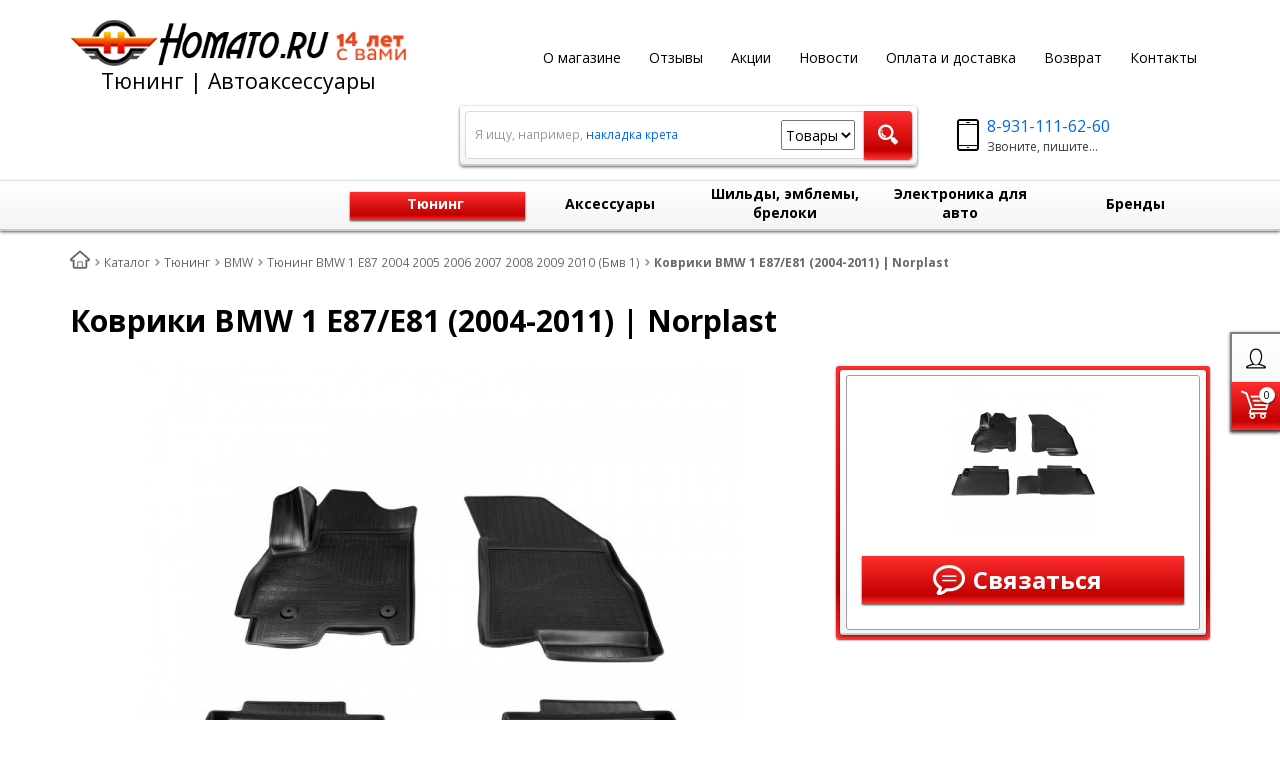

--- FILE ---
content_type: text/html; charset=UTF-8
request_url: https://homato.ru/catalog/tuning/bmw/1-series/kovriki-bmw-1-e87-e81-2004-2011-norplast/?pid=28706
body_size: 24853
content:
<!DOCTYPE html>
<html lang="ru">
    <head>
		<meta charset="UTF-8">
        <meta name="viewport" content="width=device-width, initial-scale=1.0">
        <title>Коврики BMW 1 E87E81 Norplast в интернет магазине Homato.ru</title>
		<link rel="shortcut icon" href="/favicon.ico" type="image/x-icon">
		<link rel="apple-touch-icon" href="/apple-touch-icon.png">
		<link rel="apple-touch-icon" sizes="57x57" href="/apple-touch-icon-57x57.png">
		<link rel="apple-touch-icon" sizes="72x72" href="/apple-touch-icon-72x72.png">
		<link rel="apple-touch-icon" sizes="76x76" href="/apple-touch-icon-76x76.png">
		<link rel="apple-touch-icon" sizes="114x114" href="/apple-touch-icon-114x114.png">
		<link rel="apple-touch-icon" sizes="120x120" href="/apple-touch-icon-120x120.png">
		<link rel="apple-touch-icon" sizes="144x144" href="/apple-touch-icon-144x144.png">
		<link rel="apple-touch-icon" sizes="152x152" href="/apple-touch-icon-152x152.png">
		<link rel="apple-touch-icon" sizes="180x180" href="/apple-touch-icon-180x180.png">
		        <!-- fonts -->
        
        <!-- styles -->
        
        <!-- Respond.js - IE8 support of media queries -->
        <!-- WARNING: Respond.js doesn't work if you view the page via file:// -->
        <!-- selectivizr - IE8- support for css3 classes like :checked -->
        <!--[if lt IE 9]>
        <script async src="/bitrix/templates/romza_bitronic2_2.25.0/js/3rd-party-libs/selectivizr-min.js"></script>
        <script async src="//cdnjs.cloudflare.com/ajax/libs/respond.js/1.4.2/respond.js"></script>
        <![endif]-->
        
                
                                <script data-skip-moving="true">
                        serverSettings = {'themeDemo':'red-skew','customTheme':'N','themeButton':'white','themeMainColor':'#ff0000','headerVersion':'v4','containerWidth':'container','catalogPlacement':'top','limitSliders':false,'filterPlacement':'side','menuVisibleItems':'10','footmenuVisibleItems':'7','catalogDarken':'no','colorBody':'url(/bitrix/images/yenisite.bitronic2/patterns/footer-bg3.jpg)','colorHeader':'url(/bitrix/images/yenisite.bitronic2/patterns/footer-bg3.jpg)','colorFooter':'#303138','colorFooterFont':'#999aa3','wowEffect':'N','mobilePhoneAction':'calling','sitenavType':'all','btnToTop':'right','bigSliderWidth':'full','bsHeight':'26.06%','bsMediaAnim':'slideRightBig','bsMediaHAlign':'center','bsMediaLimitsBottom':'16%','bsMediaLimitsLeft':'41%','bsMediaLimitsRight':'15%','bsMediaLimitsTop':'14%','bsMediaVAlign':'center','bsTextAnim':'slideLeftBig','bsTextHAlign':'center','bsTextLimitsBottom':'12%','bsTextLimitsLeft':'11%','bsTextLimitsRight':'50%','bsTextLimitsTop':'11%','bsTextTextAlign':'left','bsTextVAlign':'center','productHoverEffect':'border-n-shadow','storeAmountType':'graphic','menuHitsPosition':'BOTTOM','brandsExtended':'Y','hideNotAvailable':'N','hideZeroPrice':'N','hideEmptyImg':'N','imgForFirstLvlMenu':'Y','imgForSecondLvlMenu':'Y','imgForThirdLvlMenu':'Y','sbMode':'tabs','sbFullDefault':'close','categoriesView':'list','brandsCloud':'N','hiddenOption':'N','categoriesWithImg':'N','categoriesWithSub':'N','detailInfoMode':'full','detailGalleryDescription':'bottom','detailInfoFullExpanded':'Y','detailGalleryType':'modal','detailTextDefault':'open','socialsType':'hidden','productAvailability':'status','viewTabsOfCharsAndDesc':'combine','skuView':'Y','paginationType':'default','filterType':'auto','catalogViewDefault':'list','catalogSubsectionView':'both','catalogTextDefault':'open','menuOpenedInCatalog':'close','skuViewSection':'Y','hideAllHrefs':'Y','topLinePosition':'fixed-right','addbasketType':'popup','basketPopupSlider':'recommended','preset':'hard','currencySwitcher':'N','currencySwitcherMobile':'N','blockMainMenuElem':'N','blockMainMenuElemMobile':'N','menuShowIcons':'N','menuShowIconsMobile':'N','quickView':'N','quickViewMobile':'N','quickViewChars':'N','quickViewCharsMobile':'N','backnavEnabled':'N','backnavEnabledMobile':'N','showDiscountPercent':'N','showDiscountPercentMobile':'N','stores':'disabled','storesMobile':'disabled','showStock':false,'showStockMobile':'N','blockShowStars':'N','blockShowStarsMobile':'N','blockShowGeoip':'N','blockShowGeoipMobile':'N','blockShowCompare':'N','blockShowCompareMobile':'N','blockShowFavorite':'N','blockShowFavoriteMobile':'N','blockShowViwed':'N','blockShowViwedMobile':'N','blockShowOneclick':'Y','blockShowOneclickMobile':'Y','blockShowArticle':'Y','blockShowArticleMobile':'Y','blockShowCommentCount':'N','blockShowCommentCountMobile':'N','blockShowSortBlock':'N','blockShowSortBlockMobile':'N','blockShowGalleryThumb':'N','blockShowGalleryThumbMobile':'N','blockShowAdBanners':'Y','blockShowAdBannersMobile':'Y','blockWorktime':'Y','blockWorktimeMobile':'N','blockSearchCategory':'Y','blockSearchCategoryMobile':'N','blockMenuCount':'N','blockMenuCountMobile':'N','blockBuyButton':'Y','blockBuyButtonMobile':'Y','blockQuantity':'Y','blockQuantityMobile':'N','blockHomeMainSlider':'Y','blockHomeMainSliderMobile':'N','blockHomeRubric':'N','blockHomeRubricMobile':'N','blockHomeCoolSlider':'N','blockHomeCoolSliderMobile':'N','coolSliderShowNames':'N','coolSliderShowNamesMobile':'N','coolsliderShowStickers':'N','coolsliderShowStickersMobile':'N','blockHomeSpecials':'N','blockHomeSpecialsMobile':'N','blockHomeSpecialsIcons':'N','blockHomeSpecialsIconsMobile':'N','blockHomeSpecialsCount':'N','blockHomeSpecialsCountMobile':'N','blockHomeOurAdv':'Y','blockHomeOurAdvMobile':'N','blockHomeFeedback':'N','blockHomeFeedbackMobile':'N','catchbuyColorHeading':'N','catchbuyColorHeadingMobile':'N','blockHomeCatchbuy':'N','blockHomeCatchbuyMobile':'N','blockHomeNews':'Y','blockHomeNewsMobile':'Y','blockHomeActions':'N','blockHomeActionsMobile':'N','blockHomeReviews':'N','blockHomeReviewsMobile':'N','blockHomeVoting':'N','blockHomeVotingMobile':'N','blockHomeBrands':'N','blockHomeBrandsMobile':'N','blockHomeVk':'N','blockHomeVkMobile':'N','blockHomeOk':'N','blockHomeOkMobile':'N','blockHomeFb':'N','blockHomeFbMobile':'N','blockHomeTw':'N','blockHomeTwMobile':'N','blockHomeFlmp':'N','blockHomeFlmpMobile':'N','blockHomeInst':'N','blockHomeInstMobile':'N','blockDetailAddtoorder':'N','blockDetailAddtoorderMobile':'N','blockDetailSimilar':'N','blockDetailSimilarMobile':'N','blockDetailSimilarView':'N','blockDetailSimilarViewMobile':'N','blockDetailSimilarPrice':'Y','blockDetailSimilarPriceMobile':'N','blockDetailRecommended':'N','blockDetailRecommendedMobile':'N','blockDetailViewed':'Y','blockDetailViewedMobile':'N','blockDetailDelivery':'N','blockDetailDeliveryMobile':'N','blockDetailGiftProducts':'N','blockDetailGiftProductsMobile':'N','blockDetailGiftMainProducts':'N','blockDetailGiftMainProductsMobile':'N','detailCatchbuySlider':'N','detailCatchbuySliderMobile':'N','blockDetailPrint':'N','blockDetailPrintMobile':'N','blockDetailPriceUpdated':'N','blockDetailPriceUpdatedMobile':'N','blockDetailReview':'N','blockDetailReviewMobile':'N','blockDetailShortInfoUnderImage':'N','blockDetailShortInfoUnderImageMobile':'N','blockDetailFeedback':'Y','blockDetailFeedbackMobile':'Y','blockDetailSocials':'N','blockDetailSocialsMobile':'N','blockDetailGamification':'N','blockDetailGamificationMobile':'N','blockDetailBrand':'N','blockDetailBrandMobile':'N','blockDetailItemReviews':'N','blockDetailItemReviewsMobile':'N','blockDetailItemComplects':'N','blockDetailItemComplectsMobile':'N','catalogCatchbuySlider':'N','catalogCatchbuySliderMobile':'N','blockListViewBlock':'N','blockListViewBlockMobile':'N','blockListViewList':'Y','blockListViewListMobile':'N','blockListViewTable':'N','blockListViewTableMobile':'N','blockListSubSections':'Y','blockListSubSectionsMobile':'Y','blockListSectionDesc':'Y','blockListSectionDescMobile':'Y','blockListHits':'N','blockListHitsMobile':'N','tableUnitsCol':'disabled','tableUnitsColMobile':'disabled','useLvlFirst':'N','useLvlFirstMobile':'N','useReviews':'N','useReviewsMobile':'N','blockBasketGiftProducts':'N','blockBasketGiftProductsMobile':'N','blockSearchViewed':'N','blockSearchViewedMobile':'N','blockSearchBestseller':'N','blockSearchBestsellerMobile':'N','blockSearchRecommend':'N','blockSearchRecommendMobile':'N','blockViewed':'N','blockViewedMobile':'N','blockBestseller':'N','blockBestsellerMobile':'N','blockRecommend':'N','blockRecommendMobile':'N','useGoogleCaptcha':'N','showGoogleCaptchaInAuth':'N','captchaRegistration':'N','captchaCallme':'N','captchaWhenInStock':'N','captchaWhenPriceDrops':'N','captchaCryForPrice':'N','feedbackForItemOnDetail':'N','captchaQuickBuy':'N','captchaFeedback':'N','captchaLink':'','orderSbigslider':'1','orderShurry':'1','orderSbannertwo':'2','orderScoolslider':'3','orderSbannerone':'4','orderScategories':'3','orderSspecialblocks':'1','orderSadvantage':'6','orderSfeedback':'3','orderSpromobanners':'9','orderScontentnews':'4','orderScontentabout':'2','orderScontentbrands':'12','orderScontentnetwork':'13','orderSprinfdescription':'0','orderSprinfcharacteristics':'1','orderSprinfcomments':'1','orderSprinfvideos':'2','orderSprinfdocumentation':'3','orderSprinfavailability':'4','orderSprinfreview':'6','orderSprmodifications':'0','orderSprcollection':'1','orderSprbannerone':'2','orderSprsimilarview':'3','orderSprsimilar':'4','orderSprsimilarproducts':'5','orderSprbannertwo':'6','orderSprviewedproducts':'7','orderSprgiftproducts':'8','orderSprrecommended':'10','orderSprbannerthird':'9','headerMode':'v4','menuCatalog':'top','workArea':'container','proVbcBonus':false,'colorTheme':'red-skew','photoViewType':'modal','productInfoMode':'full','productInfoModeDefExpanded':true,'stylingType':'skew','sassWorkerUrl':'/bitrix/templates/romza_bitronic2_2.25.0/js/3rd-party-libs/sass.js_0.9.11/sass.worker.js','isFrontend':false};
            SITE_DIR = '/';
            SITE_ID = 's1';
            SITE_TEMPLATE_PATH = '/bitrix/templates/romza_bitronic2_2.25.0';
            COOKIE_PREFIX = 'BITRIX_SM';
            GOOGLE_KEY = 'AIzaSyBaUmBHLdq8sLVQmfh8fGsbNzx6rtofKy4';
        </script>

        <meta http-equiv="Content-Type" content="text/html; charset=UTF-8" />
<meta name="robots" content="index, follow" />
<meta name="description" content="Купить Коврики BMW 1 E87E81 Norplast 1 E87, большой выбор деталей для салона с доставкой по всей России в интернет магазине тюнинга Homato.ru" />
<link rel="canonical" href="https://homato.ru/catalog/tuning/bmw/1-series/kovriki-bmw-1-e87-e81-2004-2011-norplast/" />
<script>window.dataLayer = window.dataLayer || []; window.ymCCount = window.ymCCount || 0; if(typeof ymChecker != "function"){function ymChecker(callback){if(typeof ym == "undefined"){window.ymCCount = window.ymCCount + 1; if(window.ymCCount < 11){setTimeout(function(){ymChecker(callback);}, 500);}}else{callback();}}};if (typeof gtag != "function") {function gtag(){dataLayer.push(arguments);}}; </script>


<link href="/bitrix/js/ui/fonts/opensans/ui.font.opensans.css?16300095562599"  rel="stylesheet" />
<link href="/bitrix/js/main/popup/dist/main.popup.bundle.css?163000950426345"  rel="stylesheet" />
<link href="/bitrix/templates/romza_bitronic2_2.25.0/css/s.min.css?1751230869823742"  data-template-style="true"  rel="stylesheet" />
<link href="/bitrix/templates/romza_bitronic2_2.25.0/css/jquery.fancybox.min.css?162711418312795"  data-template-style="true"  rel="stylesheet" />
<link href="/bitrix/templates/romza_bitronic2_2.25.0/templates_addon.css?173862013114166"  data-template-style="true"  rel="stylesheet" />
<link href="/bitrix/templates/romza_bitronic2_2.25.0/template_styles.css?17684760593505"  data-template-style="true"  rel="stylesheet" />
<link href="/bitrix/panel/main/popup.css?163000950823085"  data-template-style="true"  rel="stylesheet" />
<script>if(!window.BX)window.BX={};if(!window.BX.message)window.BX.message=function(mess){if(typeof mess==='object'){for(let i in mess) {BX.message[i]=mess[i];} return true;}};</script>
<script>(window.BX||top.BX).message({'JS_CORE_LOADING':'Загрузка...','JS_CORE_NO_DATA':'- Нет данных -','JS_CORE_WINDOW_CLOSE':'Закрыть','JS_CORE_WINDOW_EXPAND':'Развернуть','JS_CORE_WINDOW_NARROW':'Свернуть в окно','JS_CORE_WINDOW_SAVE':'Сохранить','JS_CORE_WINDOW_CANCEL':'Отменить','JS_CORE_WINDOW_CONTINUE':'Продолжить','JS_CORE_H':'ч','JS_CORE_M':'м','JS_CORE_S':'с','JSADM_AI_HIDE_EXTRA':'Скрыть лишние','JSADM_AI_ALL_NOTIF':'Показать все','JSADM_AUTH_REQ':'Требуется авторизация!','JS_CORE_WINDOW_AUTH':'Войти','JS_CORE_IMAGE_FULL':'Полный размер'});</script>

<script src="/bitrix/js/main/core/core.js?1767394723375054"></script>

<script>BX.setJSList(['/bitrix/js/main/core/core_ajax.js','/bitrix/js/main/core/core_promise.js','/bitrix/js/main/polyfill/promise/js/promise.js','/bitrix/js/main/loadext/loadext.js','/bitrix/js/main/loadext/extension.js','/bitrix/js/main/polyfill/promise/js/promise.js','/bitrix/js/main/polyfill/find/js/find.js','/bitrix/js/main/polyfill/includes/js/includes.js','/bitrix/js/main/polyfill/matches/js/matches.js','/bitrix/js/ui/polyfill/closest/js/closest.js','/bitrix/js/main/polyfill/fill/main.polyfill.fill.js','/bitrix/js/main/polyfill/find/js/find.js','/bitrix/js/main/polyfill/matches/js/matches.js','/bitrix/js/main/polyfill/core/dist/polyfill.bundle.js','/bitrix/js/main/core/core.js','/bitrix/js/main/polyfill/intersectionobserver/js/intersectionobserver.js','/bitrix/js/main/lazyload/dist/lazyload.bundle.js','/bitrix/js/main/polyfill/core/dist/polyfill.bundle.js','/bitrix/js/main/parambag/dist/parambag.bundle.js']);
BX.setCSSList(['/bitrix/js/main/lazyload/dist/lazyload.bundle.css','/bitrix/js/main/parambag/dist/parambag.bundle.css']);</script>
<script>(window.BX||top.BX).message({'JS_CORE_LOADING':'Загрузка...','JS_CORE_NO_DATA':'- Нет данных -','JS_CORE_WINDOW_CLOSE':'Закрыть','JS_CORE_WINDOW_EXPAND':'Развернуть','JS_CORE_WINDOW_NARROW':'Свернуть в окно','JS_CORE_WINDOW_SAVE':'Сохранить','JS_CORE_WINDOW_CANCEL':'Отменить','JS_CORE_WINDOW_CONTINUE':'Продолжить','JS_CORE_H':'ч','JS_CORE_M':'м','JS_CORE_S':'с','JSADM_AI_HIDE_EXTRA':'Скрыть лишние','JSADM_AI_ALL_NOTIF':'Показать все','JSADM_AUTH_REQ':'Требуется авторизация!','JS_CORE_WINDOW_AUTH':'Войти','JS_CORE_IMAGE_FULL':'Полный размер'});</script>
<script>(window.BX||top.BX).message({'BITRONIC2_VALIDATION_FILL_FIELD':'Заполните это поле','BITRONIC2_VALIDATION_NOT_EMAIL':'Это не e-mail'});</script>
<script>(window.BX||top.BX).message({'BITRONIC2_ERROR_TITLE':'Ошибка!','BITRONIC2_IBLOCK_VOTE_SUCCESS':'Спасибо, Ваш голос принят!','BITRONIC2_BASKET_SUCCESS':'Товар добавлен в корзину','BITRONIC2_BASKET_UNKNOWN_ERROR':'При добавлении в корзину произошла ошибка','BITRONIC2_COMPARE_UNKNOWN_ERROR':'При добавлении в сравнение произошла ошибка','BITRONIC2_FAVORITE_UNKNOWN_ERROR':'При добавлении в избранное произошла ошибка','BITRONIC2_COMPARE_DELETE':'Убрать из списка сравнения','BITRONIC2_COMPARE_ADD':'Добавить в список сравнения','BITRONIC2_FAVORITE_DELETE':'Убрать из избранного','BITRONIC2_FAVORITE_ADD':'Добавить в избранное','BITRONIC2_BASKET_REDIRECT':'Перейти в корзину','BITRONIC2_LOADING':'Загрузка...','BITRONIC2_MODAL_CLOSE':'Закрыть','BITRONIC2_MODAL_BUTTON_TEXT':'Хорошо, я понял','PRODUCT_ID_NOT_FOUND':'Не найден товар с таким ID','MARKET_IBLOCK_NOT_CATALOG':'Инфоблок #IBLOCK_ID# не является торговым каталогом','ADD_TO_CART_ERROR':'Ошибка добавления в корзину','ADD_TO_CART_SUCCESS':'Товар успешно добавлен в корзину','BITRONIC2_FAIL_ACCPET_PRIVICY':'Пожалуйста, примите условия политики конфиденциальности .','BITRONIC2_YOU_CHOOSE':'Вы выбрали'});</script>
<script>(window.BX||top.BX).message({'BITRONIC2_COUNTDOWN_LABELS':['лет','мес.','нед.','дней','часов','мин.','сек.'],'BITRONIC2_COUNTDOWN_LABELS1':['год','мес.','нед.','день','час','мин.','сек.'],'BITRONIC2_COUNTDOWN_LABELS2':['года','мес.','нед.','дня','часа','мин.','сек.'],'BITRONIC2_COUNTDOWN_COMPACT_LABELS':['л','м','н','д'],'BITRONIC2_COUNTDOWN_COMPACT_LABELS1':['г','м','н','д']});</script>
<script>(window.BX||top.BX).message({'LANGUAGE_ID':'ru','FORMAT_DATE':'DD.MM.YYYY','FORMAT_DATETIME':'DD.MM.YYYY HH:MI:SS','COOKIE_PREFIX':'BITRIX_SM','SERVER_TZ_OFFSET':'10800','UTF_MODE':'Y','SITE_ID':'s1','SITE_DIR':'/','USER_ID':'','SERVER_TIME':'1768919022','USER_TZ_OFFSET':'0','USER_TZ_AUTO':'Y','bitrix_sessid':'31319fef66ad5fd86275cfcc5a09f621'});</script>


<script  src="/bitrix/cache/js/s1/romza_bitronic2_2.25.0/kernel_main/kernel_main_v1.js?176891885399754"></script>
<script src="/bitrix/js/main/jquery/jquery-1.8.3.min.js?156695579493636"></script>
<script src="/bitrix/js/currency/currency-core/dist/currency-core.bundle.js?16300093525396"></script>
<script src="/bitrix/js/currency/core_currency.js?16300093521141"></script>
<script src="/bitrix/js/main/popup/dist/main.popup.bundle.js?1630009504109107"></script>
<script src="/bitrix/js/main/cphttprequest.js?15416226806104"></script>
<script src="/bitrix/js/arturgolubev.ecommerce/main_init.js?17015527792330"></script>
<script src="/bitrix/js/arturgolubev.ecommerce/script_event_mode.js?17015527793672"></script>
<script>BX.setJSList(['/bitrix/js/main/pageobject/pageobject.js','/bitrix/js/main/core/core_window.js','/bitrix/templates/romza_bitronic2_2.25.0/js/back-end/ajax/catalog_element.js','/bitrix/templates/romza_bitronic2_2.25.0/js/3rd-party-libs/jquery.mobile.just-touch.min.js','/bitrix/templates/romza_bitronic2_2.25.0/js/custom-scripts/inits/initTimers.js','/bitrix/templates/romza_bitronic2_2.25.0/js/custom-scripts/libs/UmAccordeon.js','/bitrix/templates/romza_bitronic2_2.25.0/js/custom-scripts/libs/UmTabs.js','/bitrix/templates/romza_bitronic2_2.25.0/js/custom-scripts/libs/UmComboBlocks.js','/bitrix/templates/romza_bitronic2_2.25.0/js/3rd-party-libs/jquery.magnify.js','/bitrix/templates/romza_bitronic2_2.25.0/js/custom-scripts/inits/initMainGallery.js','/bitrix/templates/romza_bitronic2_2.25.0/js/custom-scripts/inits/sliders/initThumbs.js','/bitrix/templates/romza_bitronic2_2.25.0/js/custom-scripts/inits/toggles/initGenInfoToggle.js','/bitrix/templates/romza_bitronic2_2.25.0/js/custom-scripts/libs/UmScrollSpyMenu.js','/bitrix/templates/romza_bitronic2_2.25.0/js/custom-scripts/libs/UmScrollFix.js','/bitrix/templates/romza_bitronic2_2.25.0/js/3rd-party-libs/nouislider.min.js','/bitrix/templates/romza_bitronic2_2.25.0/js/custom-scripts/inits/initCollectionHandle.js','/bitrix/templates/romza_bitronic2_2.25.0/js/custom-scripts/inits/sliders/initProductCarousel.js','/bitrix/templates/romza_bitronic2_2.25.0/js/custom-scripts/inits/pages/initProductPage.js','/bitrix/templates/romza_bitronic2_2.25.0/js/back-end/bx_catalog_item.js','/bitrix/templates/romza_bitronic2_2.25.0/js/custom-scripts/inits/initModalGallery.js','/bitrix/templates/romza_bitronic2_2.25.0/components/yenisite/settings.panel/.default/script.js','/bitrix/templates/romza_bitronic2_2.25.0/js/3rd-party-libs/spin.min.js','/bitrix/templates/romza_bitronic2_2.25.0/js/3rd-party-libs/modernizr-custom.js','/bitrix/templates/romza_bitronic2_2.25.0/js/3rd-party-libs/jquery.fancybox.min.js','/bitrix/templates/romza_bitronic2_2.25.0/js/3rd-party-libs/bootstrap/transition.js','/bitrix/templates/romza_bitronic2_2.25.0/js/3rd-party-libs/bootstrap/collapse.js','/bitrix/templates/romza_bitronic2_2.25.0/js/3rd-party-libs/bootstrap/modal.js','/bitrix/templates/romza_bitronic2_2.25.0/js/3rd-party-libs/requestAnimationFrame.min.js','/bitrix/templates/romza_bitronic2_2.25.0/js/3rd-party-libs/velocity.min.js','/bitrix/templates/romza_bitronic2_2.25.0/js/3rd-party-libs/velocity.ui.min.js','/bitrix/templates/romza_bitronic2_2.25.0/js/3rd-party-libs/sly.min.js','/bitrix/templates/romza_bitronic2_2.25.0/js/3rd-party-libs/wNumb.js','/bitrix/templates/romza_bitronic2_2.25.0/js/3rd-party-libs/jquery.maskedinput.min.js','/bitrix/templates/romza_bitronic2_2.25.0/js/3rd-party-libs/jquery.lazyload.js','/bitrix/templates/romza_bitronic2_2.25.0/js/3rd-party-libs/chosen_v1.4.2/chosen.jquery.js','/bitrix/templates/romza_bitronic2_2.25.0/js/3rd-party-libs/validator_custom.js','/bitrix/templates/romza_bitronic2_2.25.0/js/custom-scripts/libs/require.custom.js','/bitrix/templates/romza_bitronic2_2.25.0/js/custom-scripts/utils/makeSwitch.js','/bitrix/templates/romza_bitronic2_2.25.0/js/custom-scripts/utils/posPopup.js','/bitrix/templates/romza_bitronic2_2.25.0/js/custom-scripts/libs/UmMainMenu.js','/bitrix/templates/romza_bitronic2_2.25.0/js/custom-scripts/libs/SitenavMenu.js','/bitrix/templates/romza_bitronic2_2.25.0/js/custom-scripts/libs/UmFooterMenu.js','/bitrix/templates/romza_bitronic2_2.25.0/js/custom-scripts/inits/initGlobals.js','/bitrix/templates/romza_bitronic2_2.25.0/js/custom-scripts/inits/settingsInitial.js','/bitrix/templates/romza_bitronic2_2.25.0/js/custom-scripts/inits/settingsHelpers.js','/bitrix/templates/romza_bitronic2_2.25.0/js/custom-scripts/inits/settingsRelated.js','/bitrix/templates/romza_bitronic2_2.25.0/js/custom-scripts/inits/initSettings.js','/bitrix/templates/romza_bitronic2_2.25.0/js/custom-scripts/inits/toggles/initToggles.js','/bitrix/templates/romza_bitronic2_2.25.0/js/custom-scripts/inits/popups/initModals.js','/bitrix/templates/romza_bitronic2_2.25.0/js/custom-scripts/inits/popups/initPopups.js','/bitrix/templates/romza_bitronic2_2.25.0/js/custom-scripts/inits/popups/initSearchPopup.js','/bitrix/templates/romza_bitronic2_2.25.0/js/custom-scripts/inits/forms/initSearch.js','/bitrix/templates/romza_bitronic2_2.25.0/js/custom-scripts/inits/forms/initSelects.js','/bitrix/templates/romza_bitronic2_2.25.0/js/custom-scripts/inits/initCommons.js','/bitrix/templates/romza_bitronic2_2.25.0/js/custom-scripts/ready.js','/bitrix/templates/romza_bitronic2_2.25.0/js/3rd-party-libs/progression.js','/bitrix/templates/romza_bitronic2_2.25.0/js/custom-scripts/inits/modals/initModalRegistration.js','/bitrix/templates/romza_bitronic2_2.25.0/js/back-end/utils.js','/bitrix/templates/romza_bitronic2_2.25.0/js/back-end/visual/hits.js','/bitrix/templates/romza_bitronic2_2.25.0/js/back-end/visual/commons.js','/bitrix/templates/romza_bitronic2_2.25.0/js/back-end/ajax/core.js','/bitrix/templates/romza_bitronic2_2.25.0/js/custom-scripts/inits/sliders/initHorizontalCarousels.js','/bitrix/templates/romza_bitronic2_2.25.0/js/custom-scripts/inits/forms/initQuantityChange.js','/bitrix/templates/romza_bitronic2_2.25.0/components/yenisite/currency.switcher/bitronic2/script.js','/bitrix/components/bitrix/search.title/script.js','/bitrix/templates/romza_bitronic2_2.25.0/js/back-end/handlers/search_handler.js']);</script>
<link rel="preconnect" href="https://fonts.googleapis.com" crossorigin>
<link rel="preload" as="style" href="https://fonts.googleapis.com/css?family=Open+Sans:400,700&display=swap">
<link href="https://fonts.googleapis.com/css?family=Open+Sans:400,700&display=swap" rel="stylesheet">
<link rel="stylesheet" href="/bitrix/templates/romza_bitronic2_2.25.0/css/themes/theme_red-skew.css" id="current-theme" data-path="/bitrix/templates/romza_bitronic2_2.25.0/css/themes/"/>
<script>var ajaxMessages = {wait:"Загрузка..."}</script>
<style>img[src*="captcha.php"] {cursor: pointer;}</style>
<!-- dev2fun module opengraph -->
<meta property="og:title" content="Коврики BMW 1 E87/E81 (2004-2011) | Norplast"/>
<meta property="og:description" content="Коврики в салон BMW 1 E87/E81 (2004-2011): полиуретановые, текстильные, 3D | Unidec / Norplast
 
 Коврики Unidec в атомобиль от компаниии Норпласт бывают из п..."/>
<meta property="og:url" content="https://homato.ru/catalog/tuning/bmw/1-series/kovriki-bmw-1-e87-e81-2004-2011-norplast/"/>
<meta property="og:type" content="website"/>
<meta property="og:site_name" content="Homato.ru  - тюнинг и автоаксессуары "/>
<meta property="og:image" content="https://homato.ru/upload/resize_cache/iblock/6d1/6v81lodr51eui3q39a7jh0npstut78y6/400_400_1/22238e04_c7fe_11e9_819b_00155d0ad253_b38e47dc_d5f9_11e9_819c_00155d0ad253.jpeg"/>
<meta property="og:image:type" content="image/jpeg"/>
<meta property="og:image:width" content="400"/>
<meta property="og:image:height" content="400"/>
<!-- /dev2fun module opengraph -->



<script  src="/bitrix/cache/js/s1/romza_bitronic2_2.25.0/template_bb624bb6c97e16f4fb9acc71cd594c40/template_bb624bb6c97e16f4fb9acc71cd594c40_v1.js?1768918853466389"></script>
<script  src="/bitrix/cache/js/s1/romza_bitronic2_2.25.0/page_78e30662bcc7a7a0c659a576b5572612/page_78e30662bcc7a7a0c659a576b5572612_v1.js?1768918856153526"></script>
		<script>
			var rz_matchSelector = function (el, selector) {
				return (el.matches || el.matchesSelector || el.msMatchesSelector || el.mozMatchesSelector || el.webkitMatchesSelector || el.oMatchesSelector).call(el, selector);
			};
			document.addEventListener('click', function (e) {
				if (rz_matchSelector(e.target, "img[src*=\"captcha.php\"]")) {
					var src = e.target.src;
					src = (src.indexOf("&") > -1) ? src.substr(0, src.indexOf("&")) : src;
					src += '&' + Math.floor(Math.random() * 10000);
					e.target.src = src;
				}
			});
		</script>
		



<script>
RZB2.themeColor = '#F12323';
RZB2.arrDefColors = {'yellow':'#FFE023','violet':'#E76CFB','red':'#F12323','pink':'#FE4CA4','orange':'#F68E0B','mint':'#56DBBC','lightblue':'#52E9FF','green':'#9FD122','gray':'#DDD','darkviolet':'#A362FA','darkblue':'#3570F2'};
</script>
         <meta name="theme-color" content="#F12323">
		<!-- Google Tag Manager -->
<script>(function(w,d,s,l,i){w[l]=w[l]||[];w[l].push({'gtm.start':
new Date().getTime(),event:'gtm.js'});var f=d.getElementsByTagName(s)[0],
j=d.createElement(s),dl=l!='dataLayer'?'&l='+l:'';j.async=true;j.src=
'https://www.googletagmanager.com/gtm.js?id='+i+dl;f.parentNode.insertBefore(j,f);
})(window,document,'script','dataLayer','GTM-MPKBSMF');</script>
<!-- End Google Tag Manager -->
    </head>

<body
            class="more_bold"
            data-styling-type="skew"
        data-top-line-position="fixed-right"
    
        data-additional-prices-enabled=""
        data-catalog-placement="top"
        data-container-width="container"
        style="background: url(/bitrix/images/yenisite.bitronic2/patterns/footer-bg3.jpg); "        data-filter-placement="side"
        data-limit-sliders="false"
        data-table-units-col="disabled"
        data-stores="disabled"
        data-show-stock="false"
        data-theme-button="white"
        data-categories-view="list"
        data-categories-with-sub="false"
        data-categories-with-img="false"
        data-availability-view-type="graphic"
        data-site-background=""
        data-catalog-darken="no"
        data-mobile-phone-action="calling"
>
<!-- Google Tag Manager (noscript) -->
<noscript><iframe loading="lazy" src="https://www.googletagmanager.com/ns.html?id=GTM-MPKBSMF"
height="0" width="0" style="display:none;visibility:hidden"></iframe></noscript>
<!-- End Google Tag Manager (noscript) -->
<!--'start_frame_cache_rz_dynamic_full_mode_meta'--><!--'end_frame_cache_rz_dynamic_full_mode_meta'-->    <script>
        //PHP Magic starts here
        b2.s.hoverEffect = "border-n-shadow";
        BX.message({
            'tooltip-last-price': "Последняя цена",
            'available-limit-msg': "Пожалуйста, извините. В корзину нельзя добавить больше единиц выбранного товара.",
            'b-rub': "Р",
            'error-favorite': "Избранное не поддерживает работу с двумя инфоблоками",
            'file-ots': "Файл отсеян:",
            'file-type': "тип",
        });
    </script>



    <!-- SVG sprite include -->
    <div class="svg-placeholder"
         style="border: 0; clip: rect(0 0 0 0); height: 1px;
	    margin: -1px; overflow: hidden; padding: 0;
	    position: absolute; width: 1px;"></div>
    <script data-skip-moving="true">
        function initSvgSprites() {
            document.querySelector('.svg-placeholder').innerHTML = SVG_SPRITE;
        }
    </script>
    <!-- end SVG sprite include -->

    <div class="bitrix-admin-panel">
        <div class="b_panel"></div>
    </div>

    <button class="btn-main to-top right">
        <i class="flaticon-key22"></i>
        <span class="text">Наверх</span>
    </button>

<div class="big-wrap" itemscope itemtype="http://schema.org/Store">    <link itemprop="url" href="https://homato.ru">
    <meta itemprop="priceRange" content="RUB">
    <meta itemprop="name" content="Homato.ru  - тюнинг и автоаксессуары ">
    <meta itemprop="image" content="https://homato.ru/store_image.jpg">
    <meta itemprop="address" content="Москва, Рязанский пр-кт, 2, стр. 49, 109052 - БЦ Карачарово">

    <div id="top-line-backend" class="top-line">
        <div class="container">
            <div class="top-line-content clearfix">
                <!--'start_frame_cache_rbpIY8'--><!--'end_frame_cache_rbpIY8'-->                     <div class="top-line-item account-authorized" id="bxdinamic_bitronic2_auth_authorized"><!--'start_frame_cache_bxdinamic_bitronic2_auth_authorized'--><!--'end_frame_cache_bxdinamic_bitronic2_auth_authorized'--></div>
<div class="top-line-item account-not-authorized with-icon" data-tooltip title="Вход" data-placement="top" id="bxdinamic_bitronic2_auth_not_authorized"><!--'start_frame_cache_bxdinamic_bitronic2_auth_not_authorized'-->	<span class="avatar" data-popup="^.account-not-authorized>.content"><i class="flaticon-user12"></i></span>
	<span class="content">
		<a href="/catalog/tuning/bmw/1-series/kovriki-bmw-1-e87-e81-2004-2011-norplast/?pid=28706" class="pseudolink" data-toggle="modal" data-target="#modal_login">
			<span class="text">Вход</span>
		</a>
	</span>
<!--'end_frame_cache_bxdinamic_bitronic2_auth_not_authorized'--></div>

                                                                                <script>
	BX.Currency.setCurrencies([{'CURRENCY':'BYR','FORMAT':{'FORMAT_STRING':'# руб.','DEC_POINT':'.','THOUSANDS_SEP':' ','DECIMALS':2,'THOUSANDS_VARIANT':'S','HIDE_ZERO':'Y'}},{'CURRENCY':'EUR','FORMAT':{'FORMAT_STRING':'&euro;#','DEC_POINT':'.','THOUSANDS_SEP':',','DECIMALS':2,'THOUSANDS_VARIANT':'C','HIDE_ZERO':'Y'}},{'CURRENCY':'RUB','FORMAT':{'FORMAT_STRING':'# руб.','DEC_POINT':'.','THOUSANDS_SEP':' ','DECIMALS':2,'THOUSANDS_VARIANT':'S','HIDE_ZERO':'Y'}},{'CURRENCY':'UAH','FORMAT':{'FORMAT_STRING':'# грн.','DEC_POINT':'.','THOUSANDS_SEP':' ','DECIMALS':2,'THOUSANDS_VARIANT':'S','HIDE_ZERO':'Y'}},{'CURRENCY':'USD','FORMAT':{'FORMAT_STRING':'$#','DEC_POINT':'.','THOUSANDS_SEP':',','DECIMALS':2,'THOUSANDS_VARIANT':'C','HIDE_ZERO':'Y'}}]);
	RZB2.ajax.BasketSmall.basketCurrency = 'RUB';
	RZB2.ajax.BasketSmall.addType = 'popup';
</script>
<div class="top-line-item basket" id="basket">
    <!--'start_frame_cache_FKauiI'-->    <a id="bxdinamic_bitronic2_basket_string" href="/personal/cart/"
       class="btn-main btn-basket  rz-no-pointer"
       data-popup="#popup_basket">
        <i class="flaticon-shopping109">
            <span class="basket-items-number-sticker">0</span>
        </i>
        <span class="text-content">
            <span class="basket-simple-text hidden-xs">на сумму</span>
				<strong class="basket-total-price hidden-xs"><span class="value">0</span> <span class="b-rub">Р</span></strong>
			</span>
    </a>
    <!--'end_frame_cache_FKauiI'-->    <div class="top-line-popup popup_basket" id="popup_basket" data-darken>
        <button class="btn-close" data-popup="#popup_basket">
            <span class="btn-text">Закрыть</span>
            <i class="flaticon-close47"></i>
        </button>
        <div class="popup-header">
            <div id="bxdinamic_bitronic2_basket_header" class="header-text">
                <!--'start_frame_cache_bxdinamic_bitronic2_basket_header'-->                <pre class="cache_time_debug">17:23:40 - 20.01.2026</pre>                <div class="basket-content">
                    <div class="text">Вы выбрали 0 позиций на сумму</div>
                    <span class="total-price"><span class="value">0</span> <span class="b-rub">Р</span></span>
                </div>
                <!--'end_frame_cache_bxdinamic_bitronic2_basket_header'-->                            </div>
                    </div>
        <div class="table-wrap basket-small">
            <div class="scroller scroller_v">
                <div class="basket-content">
                    <!--'start_frame_cache_Oxh3Ep'-->                    <table class="items-table">
                                            </table>
                    <script>
                        RZB2.ajax.BasketSmall.ElementsList = [];
                        RZB2.ajax.BasketSmall.justGoToBasket = '';
                    </script>
                    <!--'end_frame_cache_Oxh3Ep'-->                </div>
                                <div class="scroller__track scroller__track_v">
                    <div class="scroller__bar scroller__bar_v"></div>
                </div>
            </div>
        </div>
        <!--noindex-->
            <div class="popup-footer">
                    <span id="bxdinamic_bitronic2_basket_footer" class="total">
                        <!--'start_frame_cache_bxdinamic_bitronic2_basket_footer'-->                        <span class="text">Итого: </span>
                        <span class="price"
                              data-total-price="0"><span class="value">0</span> <span class="b-rub">Р</span></span>
                                                <!--'end_frame_cache_bxdinamic_bitronic2_basket_footer'-->                    </span>
                <button class="btn-delete pseudolink with-icon">
                    <i class="flaticon-trash29"></i>
                    <span class="btn-text">Удалить все<span
                                class="hidden-xs"> из корзины</span></span>
                </button>
                <div class="small-basket-buy-wrap">
                    <a href="/personal/cart/" class="btn-main"><span
                                class="text">Оформить заказ</span></a>
                                            <div>
                            <button type="button" class="action one-click-buy" data-toggle="modal"
                                    data-target="#modal_quick-buy" data-basket="Y">
                                <i class="flaticon-shopping220"></i>
                                <span class="text">Купить в 1 клик</span>
                            </button>
                        </div>
                                    </div>
            </div>
        <!--/noindex-->
    </div><!-- /.top-line-popup.popup_basket#popup_basket -->
</div>
            </div><!-- /top-line-content -->

                                </div><!-- container -->
    </div><!-- top-line -->
    <header class="page-header" data-sitenav-type="v4"
            data-header-version="v4"
            style="background: url(/bitrix/images/yenisite.bitronic2/patterns/footer-bg3.jpg)">           <!--'start_frame_cache_rz_dynamic_flashmessage'--> <!--'end_frame_cache_rz_dynamic_flashmessage'-->        <div class="container">
            <div class="header-main-content ">
                <div class="sitenav-wrap">
                    <div class="sitenav-table">
                        <div class="sitenav-tcell">
                            <nav class="sitenav horizontal" id="sitenav">
                                <button type="button" class="btn-sitenav-toggle">
                                    <i class="flaticon-menu6"></i>
                                </button>
                                <ul itemscope itemtype="http://www.schema.org/SiteNavigationElement" class="sitenav-menu">
                    <li class="sitenav-menu-item">
                                            <a href="/about/" itemprop="url">
                    <span class="text" itemprop="name">О магазине</span>
	                                </a>
                                    </li>
                    <li class="sitenav-menu-item">
                                            <a href="/about/otzyvy/" itemprop="url">
                    <span class="text" itemprop="name">Отзывы</span>
	                                </a>
                                    </li>
                    <li class="sitenav-menu-item">
                                            <a href="/actions/" itemprop="url">
                    <span class="text" itemprop="name">Акции</span>
	                                </a>
                                    </li>
                    <li class="sitenav-menu-item">
                                            <a href="/news/" itemprop="url">
                    <span class="text" itemprop="name">Новости</span>
	                                </a>
                                    </li>
                    <li class="sitenav-menu-item">
                                            <a href="/about/delivery/" itemprop="url">
                    <span class="text" itemprop="name">Оплата и доставка</span>
	                                </a>
                                    </li>
                    <li class="sitenav-menu-item">
                                            <a href="/about/vozvrat/" itemprop="url">
                    <span class="text" itemprop="name">Возврат</span>
	                                </a>
                                    </li>
                    <li class="sitenav-menu-item">
                                            <a href="/about/contacts/" itemprop="url">
                    <span class="text" itemprop="name">Контакты</span>
	                                </a>
                                    </li>
    </ul>                            </nav><!-- sitenav.horizontal -->
                        </div>
                    </div>
                </div>
                <a href="/" class="brand">
					<img src="/upload/logo_dostavka/logo_homato.png" width="337" alt="Интернет-магазин тюнинга и аксессуаров Homato" height="46" loading="eager"> <div style="width: 337px; text-align: center; font-size: 16pt; color: #000; margin: 0;">
					Тюнинг  |  Автоаксессуары
					</div>
                </a><!-- logo -->
                 <div class="city-and-time with-time" id="city-and-time">
                 <div class="city-and-time__city-block">
                        <!-- do not delete
                            -->                    </div><!-- .city-and-time__city-block -
					do not delete -->
                    <div class="city-and-time__time-block">
                                            </div><!-- .city-and-time__time-block - do not delete -->
                </div><!-- city-and-time -->
                <div class="header-contacts">
                    <i id="switch-contacts" class="flaticon-phone12 phone" data-popup="^.header-contacts>.contacts-content">
                      </i>
                    <div class="contacts-content"
                         style="background: #fff url(/bitrix/images/yenisite.bitronic2/patterns/footer-bg3.jpg)">                        <div class="phones" itemprop="telephone">
                            <i class="flaticon-phone12 phone"></i>
                            <div class="phone-wrap">
    <a itemprop="telephone"
       href="tel:+79311116260"
       content="+79311116260"
       title="Звоните нам">
        8-931-111-62-60
    </a>
</div>

<div class="phone-wrap">
    <a itemprop="telephone"
       href="tel:+79309992830"
       content="+79309992830"
       class="phone-link"
       title="Звоните нам">
        8-930-999-28-30
    </a>
</div>
<br>                        </div>
                        <span class="free-call-text">
								Звоните, пишите...							</span>

                        <div class="email-wrap">
                            <a href="mailto:mail@homato.ru" class="contacts-email with-icon">
					<i class="flaticon-mail9"></i>
					<span class="link-text" itemprop="email">mail@homato.ru</span>
				</a>                        </div>

                        <div class="address-wrap">
                                                    </div>

                        <div class="modal-form">
                                                     </div>
                    </div>
                </div><!-- header-contacts -->
                <div class="search-block">
                                     <form action="/catalog/" method="get" id="search" class="search-wrap silver-normal category_0" >
    <!--'start_frame_cache_XdqEv1'--><pre class="cache_time_debug">17:23:40 - 20.01.2026</pre><!--'end_frame_cache_XdqEv1'-->                <span class="search-example-wrap"><span class="search-example-text">Я ищу, например, </span>
                <span id="bxdinamic_bitronic2_search_example">
			<!--'start_frame_cache_bxdinamic_bitronic2_search_example'-->                    <span class="search-example">накладка крета</span>
                    <!--'end_frame_cache_bxdinamic_bitronic2_search_example'-->		</span>
		</span>
            <input type="text" class="textinput" id="search-field" name="q" value="" autocomplete="off">
    <span class="search-controls">
		<i class="search-clear flaticon-close47" data-tooltip title="Очистить поиск"></i>
                    <select name="where" id="search-area" class="search-area select-main">
			                <option value="iblock_catalog" data-category="0">Товары</option>
                            <option value="ALL" data-category="all">Везде</option>
		</select>
                <button class="btn-main btn-search" name="s" type="submit" value="">
			<i class="flaticon-search50"></i>
		</button>
	</span>
    <div class="popup_ajax-search" id="popup_ajax-search">
    </div>
</form><!-- search-wrap -->

<script>
    searchAreaHandler ($);
	jQuery(window).load(function(){
		require(['back-end/ajax/search'], function(){
			new JCRZB2TitleSearch({
				'AJAX_PAGE' : '/catalog/',
				'CONTAINER_ID': 'search',
				'RESULT_ID': 'popup_ajax-search',
				'INPUT_ID': 'search-field',
				'MIN_QUERY_LEN': 2,
                'SEARCH_PAGE': 'N'
			});
		});
	});
    BASKET_URL = '';
</script>                                    </div>
            </div><!-- header-main-content -->
        </div><!-- /container -->
        <div class="catalog-at-top"
             id="catalog-at-top">
            
<nav itemscope itemtype="http://schema.org/SiteNavigationElement" class="catalog-menu mainmenu" id="mainmenu" data-menu-opened="true" data-menu-hits-pos="bottom"	 data-menu-hits-enabled=false>
<!--'start_frame_cache_rIpOz9'--><pre class="cache_time_debug">17:23:42 - 20.01.2026</pre><!--'end_frame_cache_rIpOz9'-->	<div class="container">
		<div class="btn-catalog-wrap" id="btn-catalog-wrap">
			<button type="button" class="btn-catalog catalog-show" id="catalog-show">
				<span class="content">
					<span class="text">Еще товары</span>
					<span class="bullets">
						<span class="bullet">&bullet;</span>
						<span class="bullet">&bullet;</span>
						<span class="bullet">&bullet;</span>
					</span>	
				</span>
			</button>
			<button type="button" class="btn-catalog catalog-hide" id="catalog-hide">
				<span class="text content">Скрыть</span>
			</button>

			<button type="button" class="btn-catalog catalog-switch" id="catalog-switch">
				<i class="flaticon-menu6"></i>
				<span class="text">Каталог товаров</span>
			</button>
		</div>

		<div class="catalog-menu-lvl0 main">
											<div class="catalog-menu-lvl0-item no-numbers">
                    <div class="menu-lvl0-header">
                            
                                                            <a itemprop="discussionUrl" href="/catalog/tuning/" class="menu-lvl1-additional-link">
                                    <i class="flaticon-right10"></i>
                                </a>
                            
                            <a href="/catalog/tuning/" class="menu-lvl0-link with-addit-link  active">
                            <span class="category-name">Тюнинг</span>
                        </a>                    </div>
										<div class="submenu-wrap">
												<div class="catalog-menu-lvl1-content">
														<div class="catalog-menu-lvl1">
								<div class="menu-lvl1-header">
                                                                        
									<a href="/catalog/tuning/acura/" class="menu-lvl1-link "><span class="text">Acura</span></a>
								</div>
															</div>							<div class="catalog-menu-lvl1">
								<div class="menu-lvl1-header">
                                                                        
									<a href="/catalog/tuning/aito/" class="menu-lvl1-link "><span class="text">AITO</span></a>
								</div>
															</div>							<div class="catalog-menu-lvl1">
								<div class="menu-lvl1-header">
                                                                        
									<a href="/catalog/tuning/audi/" class="menu-lvl1-link "><span class="text">Audi</span></a>
								</div>
															</div>							<div class="catalog-menu-lvl1">
								<div class="menu-lvl1-header">
                                                                        
									<a href="/catalog/tuning/avatr/" class="menu-lvl1-link "><span class="text">Avatr</span></a>
								</div>
															</div>							<div class="catalog-menu-lvl1">
								<div class="menu-lvl1-header">
                                                                        
									<a href="/catalog/tuning/baic/" class="menu-lvl1-link "><span class="text">BAIC</span></a>
								</div>
															</div>							<div class="catalog-menu-lvl1">
								<div class="menu-lvl1-header">
                                                                        
									<a href="/catalog/tuning/belgee/" class="menu-lvl1-link "><span class="text">Belgee</span></a>
								</div>
															</div>							<div class="catalog-menu-lvl1">
								<div class="menu-lvl1-header">
                                                                        
									<a href="/catalog/tuning/bmw/" class="menu-lvl1-link active"><span class="text">BMW</span></a>
								</div>
															</div>							<div class="catalog-menu-lvl1">
								<div class="menu-lvl1-header">
                                                                        
									<a href="/catalog/tuning/brilliance/" class="menu-lvl1-link "><span class="text">Brilliance</span></a>
								</div>
															</div>							<div class="catalog-menu-lvl1">
								<div class="menu-lvl1-header">
                                                                        
									<a href="/catalog/tuning/byd/" class="menu-lvl1-link "><span class="text">BYD</span></a>
								</div>
															</div>							<div class="catalog-menu-lvl1">
								<div class="menu-lvl1-header">
                                                                        
									<a href="/catalog/tuning/cadillac/" class="menu-lvl1-link "><span class="text">Cadillac</span></a>
								</div>
															</div>							<div class="catalog-menu-lvl1">
								<div class="menu-lvl1-header">
                                                                        
									<a href="/catalog/tuning/changan/" class="menu-lvl1-link "><span class="text">Changan</span></a>
								</div>
															</div>							<div class="catalog-menu-lvl1">
								<div class="menu-lvl1-header">
                                                                        
									<a href="/catalog/tuning/chery/" class="menu-lvl1-link "><span class="text">Chery</span></a>
								</div>
															</div>							<div class="catalog-menu-lvl1">
								<div class="menu-lvl1-header">
                                                                        
									<a href="/catalog/tuning/chevrolet/" class="menu-lvl1-link "><span class="text">Chevrolet</span></a>
								</div>
															</div>							<div class="catalog-menu-lvl1">
								<div class="menu-lvl1-header">
                                                                        
									<a href="/catalog/tuning/citroen/" class="menu-lvl1-link "><span class="text">Citroen</span></a>
								</div>
															</div>							<div class="catalog-menu-lvl1">
								<div class="menu-lvl1-header">
                                                                        
									<a href="/catalog/tuning/daewoo/" class="menu-lvl1-link "><span class="text">Daewoo</span></a>
								</div>
															</div>							<div class="catalog-menu-lvl1">
								<div class="menu-lvl1-header">
                                                                        
									<a href="/catalog/tuning/daihatsu/" class="menu-lvl1-link "><span class="text">Daihatsu</span></a>
								</div>
															</div>							<div class="catalog-menu-lvl1">
								<div class="menu-lvl1-header">
                                                                        
									<a href="/catalog/tuning/datsun/" class="menu-lvl1-link "><span class="text">Datsun</span></a>
								</div>
															</div>							<div class="catalog-menu-lvl1">
								<div class="menu-lvl1-header">
                                                                        
									<a href="/catalog/tuning/deepal/" class="menu-lvl1-link "><span class="text">Deepal</span></a>
								</div>
															</div>							<div class="catalog-menu-lvl1">
								<div class="menu-lvl1-header">
                                                                        
									<a href="/catalog/tuning/denza/" class="menu-lvl1-link "><span class="text">Denza</span></a>
								</div>
															</div>							<div class="catalog-menu-lvl1">
								<div class="menu-lvl1-header">
                                                                        
									<a href="/catalog/tuning/dodge/" class="menu-lvl1-link "><span class="text">Dodge</span></a>
								</div>
															</div>							<div class="catalog-menu-lvl1">
								<div class="menu-lvl1-header">
                                                                        
									<a href="/catalog/tuning/dongfeng/" class="menu-lvl1-link "><span class="text">Dongfeng</span></a>
								</div>
															</div>							<div class="catalog-menu-lvl1">
								<div class="menu-lvl1-header">
                                                                        
									<a href="/catalog/tuning/evolute/" class="menu-lvl1-link "><span class="text">Evolute</span></a>
								</div>
															</div>							<div class="catalog-menu-lvl1">
								<div class="menu-lvl1-header">
                                                                        
									<a href="/catalog/tuning/faw/" class="menu-lvl1-link "><span class="text">FAW</span></a>
								</div>
															</div>							<div class="catalog-menu-lvl1">
								<div class="menu-lvl1-header">
                                                                        
									<a href="/catalog/tuning/fiat/" class="menu-lvl1-link "><span class="text">Fiat</span></a>
								</div>
															</div>							<div class="catalog-menu-lvl1">
								<div class="menu-lvl1-header">
                                                                        
									<a href="/catalog/tuning/ford/" class="menu-lvl1-link "><span class="text">Ford</span></a>
								</div>
															</div>							<div class="catalog-menu-lvl1">
								<div class="menu-lvl1-header">
                                                                        
									<a href="/catalog/tuning/forthing/" class="menu-lvl1-link "><span class="text">Forthing</span></a>
								</div>
															</div>							<div class="catalog-menu-lvl1">
								<div class="menu-lvl1-header">
                                                                        
									<a href="/catalog/tuning/foton/" class="menu-lvl1-link "><span class="text">Foton</span></a>
								</div>
															</div>							<div class="catalog-menu-lvl1">
								<div class="menu-lvl1-header">
                                                                        
									<a href="/catalog/tuning/gac/" class="menu-lvl1-link "><span class="text">GAC</span></a>
								</div>
															</div>							<div class="catalog-menu-lvl1">
								<div class="menu-lvl1-header">
                                                                        
									<a href="/catalog/tuning/geely/" class="menu-lvl1-link "><span class="text">Geely</span></a>
								</div>
															</div>							<div class="catalog-menu-lvl1">
								<div class="menu-lvl1-header">
                                                                        
									<a href="/catalog/tuning/genesis/" class="menu-lvl1-link "><span class="text">Genesis</span></a>
								</div>
															</div>							<div class="catalog-menu-lvl1">
								<div class="menu-lvl1-header">
                                                                        
									<a href="/catalog/tuning/great-wall/" class="menu-lvl1-link "><span class="text">Great Wall</span></a>
								</div>
															</div>							<div class="catalog-menu-lvl1">
								<div class="menu-lvl1-header">
                                                                        
									<a href="/catalog/tuning/haima/" class="menu-lvl1-link "><span class="text">Haima</span></a>
								</div>
															</div>							<div class="catalog-menu-lvl1">
								<div class="menu-lvl1-header">
                                                                        
									<a href="/catalog/tuning/haval/" class="menu-lvl1-link "><span class="text">Haval</span></a>
								</div>
															</div>							<div class="catalog-menu-lvl1">
								<div class="menu-lvl1-header">
                                                                        
									<a href="/catalog/tuning/honda/" class="menu-lvl1-link "><span class="text">Honda</span></a>
								</div>
															</div>							<div class="catalog-menu-lvl1">
								<div class="menu-lvl1-header">
                                                                        
									<a href="/catalog/tuning/hongqi/" class="menu-lvl1-link "><span class="text">Hongqi</span></a>
								</div>
															</div>							<div class="catalog-menu-lvl1">
								<div class="menu-lvl1-header">
                                                                        
									<a href="/catalog/tuning/hyundai/" class="menu-lvl1-link "><span class="text">Hyundai</span></a>
								</div>
															</div>							<div class="catalog-menu-lvl1">
								<div class="menu-lvl1-header">
                                                                        
									<a href="/catalog/tuning/infiniti/" class="menu-lvl1-link "><span class="text">Infiniti</span></a>
								</div>
															</div>							<div class="catalog-menu-lvl1">
								<div class="menu-lvl1-header">
                                                                        
									<a href="/catalog/tuning/isuzu/" class="menu-lvl1-link "><span class="text">Isuzu</span></a>
								</div>
															</div>							<div class="catalog-menu-lvl1">
								<div class="menu-lvl1-header">
                                                                        
									<a href="/catalog/tuning/jac/" class="menu-lvl1-link "><span class="text">JAC</span></a>
								</div>
															</div>							<div class="catalog-menu-lvl1">
								<div class="menu-lvl1-header">
                                                                        
									<a href="/catalog/tuning/jaecoo/" class="menu-lvl1-link "><span class="text">Jaecoo</span></a>
								</div>
															</div>							<div class="catalog-menu-lvl1">
								<div class="menu-lvl1-header">
                                                                        
									<a href="/catalog/tuning/jaguar/" class="menu-lvl1-link "><span class="text">Jaguar</span></a>
								</div>
															</div>							<div class="catalog-menu-lvl1">
								<div class="menu-lvl1-header">
                                                                        
									<a href="/catalog/tuning/jeep/" class="menu-lvl1-link "><span class="text">Jeep</span></a>
								</div>
															</div>							<div class="catalog-menu-lvl1">
								<div class="menu-lvl1-header">
                                                                        
									<a href="/catalog/tuning/jetour/" class="menu-lvl1-link "><span class="text">Jetour</span></a>
								</div>
															</div>							<div class="catalog-menu-lvl1">
								<div class="menu-lvl1-header">
                                                                        
									<a href="/catalog/tuning/jetta/" class="menu-lvl1-link "><span class="text">Jetta</span></a>
								</div>
															</div>							<div class="catalog-menu-lvl1">
								<div class="menu-lvl1-header">
                                                                        
									<a href="/catalog/tuning/kaiyi/" class="menu-lvl1-link "><span class="text">Kaiyi</span></a>
								</div>
															</div>							<div class="catalog-menu-lvl1">
								<div class="menu-lvl1-header">
                                                                        
									<a href="/catalog/tuning/kgm/" class="menu-lvl1-link "><span class="text">KGM</span></a>
								</div>
															</div>							<div class="catalog-menu-lvl1">
								<div class="menu-lvl1-header">
                                                                        
									<a href="/catalog/tuning/kia/" class="menu-lvl1-link "><span class="text">Kia</span></a>
								</div>
															</div>							<div class="catalog-menu-lvl1">
								<div class="menu-lvl1-header">
                                                                        
									<a href="/catalog/tuning/knewstar/" class="menu-lvl1-link "><span class="text">Knewstar</span></a>
								</div>
															</div>							<div class="catalog-menu-lvl1">
								<div class="menu-lvl1-header">
                                                                        
									<a href="/catalog/tuning/lada/" class="menu-lvl1-link "><span class="text">Lada</span></a>
								</div>
															</div>							<div class="catalog-menu-lvl1">
								<div class="menu-lvl1-header">
                                                                        
									<a href="/catalog/tuning/land-rover/" class="menu-lvl1-link "><span class="text">Land Rover</span></a>
								</div>
															</div>							<div class="catalog-menu-lvl1">
								<div class="menu-lvl1-header">
                                                                        
									<a href="/catalog/tuning/lexus/" class="menu-lvl1-link "><span class="text">Lexus</span></a>
								</div>
															</div>							<div class="catalog-menu-lvl1">
								<div class="menu-lvl1-header">
                                                                        
									<a href="/catalog/tuning/lifan/" class="menu-lvl1-link "><span class="text">Lifan</span></a>
								</div>
															</div>							<div class="catalog-menu-lvl1">
								<div class="menu-lvl1-header">
                                                                        
									<a href="/catalog/tuning/livan/" class="menu-lvl1-link "><span class="text">Livan</span></a>
								</div>
															</div>							<div class="catalog-menu-lvl1">
								<div class="menu-lvl1-header">
                                                                        
									<a href="/catalog/tuning/lixiang/" class="menu-lvl1-link "><span class="text">Lixiang</span></a>
								</div>
															</div>							<div class="catalog-menu-lvl1">
								<div class="menu-lvl1-header">
                                                                        
									<a href="/catalog/tuning/lynk-co/" class="menu-lvl1-link "><span class="text">Lynk & Co</span></a>
								</div>
															</div>							<div class="catalog-menu-lvl1">
								<div class="menu-lvl1-header">
                                                                        
									<a href="/catalog/tuning/mazda/" class="menu-lvl1-link "><span class="text">Mazda</span></a>
								</div>
															</div>							<div class="catalog-menu-lvl1">
								<div class="menu-lvl1-header">
                                                                        
									<a href="/catalog/tuning/mercedes-benz/" class="menu-lvl1-link "><span class="text">Mercedes-Benz</span></a>
								</div>
															</div>							<div class="catalog-menu-lvl1">
								<div class="menu-lvl1-header">
                                                                        
									<a href="/catalog/tuning/mg/" class="menu-lvl1-link "><span class="text">MG</span></a>
								</div>
															</div>							<div class="catalog-menu-lvl1">
								<div class="menu-lvl1-header">
                                                                        
									<a href="/catalog/tuning/mini/" class="menu-lvl1-link "><span class="text">MINI</span></a>
								</div>
															</div>							<div class="catalog-menu-lvl1">
								<div class="menu-lvl1-header">
                                                                        
									<a href="/catalog/tuning/mitsubishi/" class="menu-lvl1-link "><span class="text">Mitsubishi</span></a>
								</div>
															</div>							<div class="catalog-menu-lvl1">
								<div class="menu-lvl1-header">
                                                                        
									<a href="/catalog/tuning/nissan/" class="menu-lvl1-link "><span class="text">Nissan</span></a>
								</div>
															</div>							<div class="catalog-menu-lvl1">
								<div class="menu-lvl1-header">
                                                                        
									<a href="/catalog/tuning/omoda/" class="menu-lvl1-link "><span class="text">Omoda</span></a>
								</div>
															</div>							<div class="catalog-menu-lvl1">
								<div class="menu-lvl1-header">
                                                                        
									<a href="/catalog/tuning/opel/" class="menu-lvl1-link "><span class="text">Opel</span></a>
								</div>
															</div>							<div class="catalog-menu-lvl1">
								<div class="menu-lvl1-header">
                                                                        
									<a href="/catalog/tuning/ora/" class="menu-lvl1-link "><span class="text">ORA</span></a>
								</div>
															</div>							<div class="catalog-menu-lvl1">
								<div class="menu-lvl1-header">
                                                                        
									<a href="/catalog/tuning/oting/" class="menu-lvl1-link "><span class="text">Oting</span></a>
								</div>
															</div>							<div class="catalog-menu-lvl1">
								<div class="menu-lvl1-header">
                                                                        
									<a href="/catalog/tuning/peugeot/" class="menu-lvl1-link "><span class="text">Peugeot</span></a>
								</div>
															</div>							<div class="catalog-menu-lvl1">
								<div class="menu-lvl1-header">
                                                                        
									<a href="/catalog/tuning/porsche/" class="menu-lvl1-link "><span class="text">Porsche</span></a>
								</div>
															</div>							<div class="catalog-menu-lvl1">
								<div class="menu-lvl1-header">
                                                                        
									<a href="/catalog/tuning/ram/" class="menu-lvl1-link "><span class="text">RAM</span></a>
								</div>
															</div>							<div class="catalog-menu-lvl1">
								<div class="menu-lvl1-header">
                                                                        
									<a href="/catalog/tuning/ravon/" class="menu-lvl1-link "><span class="text">Ravon</span></a>
								</div>
															</div>							<div class="catalog-menu-lvl1">
								<div class="menu-lvl1-header">
                                                                        
									<a href="/catalog/tuning/renault/" class="menu-lvl1-link "><span class="text">Renault</span></a>
								</div>
															</div>							<div class="catalog-menu-lvl1">
								<div class="menu-lvl1-header">
                                                                        
									<a href="/catalog/tuning/seres/" class="menu-lvl1-link "><span class="text">Seres</span></a>
								</div>
															</div>							<div class="catalog-menu-lvl1">
								<div class="menu-lvl1-header">
                                                                        
									<a href="/catalog/tuning/skoda/" class="menu-lvl1-link "><span class="text">Skoda</span></a>
								</div>
															</div>							<div class="catalog-menu-lvl1">
								<div class="menu-lvl1-header">
                                                                        
									<a href="/catalog/tuning/skywell/" class="menu-lvl1-link "><span class="text">Skywell</span></a>
								</div>
															</div>							<div class="catalog-menu-lvl1">
								<div class="menu-lvl1-header">
                                                                        
									<a href="/catalog/tuning/solaris/" class="menu-lvl1-link "><span class="text">Solaris</span></a>
								</div>
															</div>							<div class="catalog-menu-lvl1">
								<div class="menu-lvl1-header">
                                                                        
									<a href="/catalog/tuning/sollers/" class="menu-lvl1-link "><span class="text">Sollers</span></a>
								</div>
															</div>							<div class="catalog-menu-lvl1">
								<div class="menu-lvl1-header">
                                                                        
									<a href="/catalog/tuning/soueast/" class="menu-lvl1-link "><span class="text">Soueast</span></a>
								</div>
															</div>							<div class="catalog-menu-lvl1">
								<div class="menu-lvl1-header">
                                                                        
									<a href="/catalog/tuning/ssangyong/" class="menu-lvl1-link "><span class="text">SsangYong</span></a>
								</div>
															</div>							<div class="catalog-menu-lvl1">
								<div class="menu-lvl1-header">
                                                                        
									<a href="/catalog/tuning/subaru/" class="menu-lvl1-link "><span class="text">Subaru</span></a>
								</div>
															</div>							<div class="catalog-menu-lvl1">
								<div class="menu-lvl1-header">
                                                                        
									<a href="/catalog/tuning/suzuki/" class="menu-lvl1-link "><span class="text">Suzuki</span></a>
								</div>
															</div>							<div class="catalog-menu-lvl1">
								<div class="menu-lvl1-header">
                                                                        
									<a href="/catalog/tuning/swm/" class="menu-lvl1-link "><span class="text">SWM</span></a>
								</div>
															</div>							<div class="catalog-menu-lvl1">
								<div class="menu-lvl1-header">
                                                                        
									<a href="/catalog/tuning/tank/" class="menu-lvl1-link "><span class="text">Tank</span></a>
								</div>
															</div>							<div class="catalog-menu-lvl1">
								<div class="menu-lvl1-header">
                                                                        
									<a href="/catalog/tuning/tenet/" class="menu-lvl1-link "><span class="text">Tenet</span></a>
								</div>
															</div>							<div class="catalog-menu-lvl1">
								<div class="menu-lvl1-header">
                                                                        
									<a href="/catalog/tuning/tesla/" class="menu-lvl1-link "><span class="text">Tesla</span></a>
								</div>
															</div>							<div class="catalog-menu-lvl1">
								<div class="menu-lvl1-header">
                                                                        
									<a href="/catalog/tuning/toyota/" class="menu-lvl1-link "><span class="text">Toyota</span></a>
								</div>
															</div>							<div class="catalog-menu-lvl1">
								<div class="menu-lvl1-header">
                                                                        
									<a href="/catalog/tuning/uaz/" class="menu-lvl1-link "><span class="text">UAZ</span></a>
								</div>
															</div>							<div class="catalog-menu-lvl1">
								<div class="menu-lvl1-header">
                                                                        
									<a href="/catalog/tuning/vgv/" class="menu-lvl1-link "><span class="text">VGV</span></a>
								</div>
															</div>							<div class="catalog-menu-lvl1">
								<div class="menu-lvl1-header">
                                                                        
									<a href="/catalog/tuning/volkswagen/" class="menu-lvl1-link "><span class="text">Volkswagen</span></a>
								</div>
															</div>							<div class="catalog-menu-lvl1">
								<div class="menu-lvl1-header">
                                                                        
									<a href="/catalog/tuning/volvo/" class="menu-lvl1-link "><span class="text">Volvo</span></a>
								</div>
															</div>							<div class="catalog-menu-lvl1">
								<div class="menu-lvl1-header">
                                                                        
									<a href="/catalog/tuning/voyah/" class="menu-lvl1-link "><span class="text">Voyah</span></a>
								</div>
															</div>							<div class="catalog-menu-lvl1">
								<div class="menu-lvl1-header">
                                                                        
									<a href="/catalog/tuning/wey/" class="menu-lvl1-link "><span class="text">WEY</span></a>
								</div>
															</div>							<div class="catalog-menu-lvl1">
								<div class="menu-lvl1-header">
                                                                        
									<a href="/catalog/tuning/xcite/" class="menu-lvl1-link "><span class="text">Xcite</span></a>
								</div>
															</div>							<div class="catalog-menu-lvl1">
								<div class="menu-lvl1-header">
                                                                        
									<a href="/catalog/tuning/zeekr/" class="menu-lvl1-link "><span class="text">Zeekr</span></a>
								</div>
															</div>							<div class="catalog-menu-lvl1">
								<div class="menu-lvl1-header">
                                                                        
									<a href="/catalog/tuning/zotye/" class="menu-lvl1-link "><span class="text">Zotye</span></a>
								</div>
															</div>							<div class="catalog-menu-lvl1">
								<div class="menu-lvl1-header">
                                                                        
									<a href="/catalog/tuning/gaz/" class="menu-lvl1-link "><span class="text">Газ</span></a>
								</div>
															</div>							<div class="catalog-menu-lvl1">
								<div class="menu-lvl1-header">
                                                                        
									<a href="/catalog/tuning/moskvich/" class="menu-lvl1-link "><span class="text">Москвич</span></a>
								</div>
															</div>						</div>
											</div>
									</div>
											<div class="catalog-menu-lvl0-item no-numbers">
                    <div class="menu-lvl0-header">
                            
                                                            <a itemprop="discussionUrl" href="/catalog/aksessuary-led/" class="menu-lvl1-additional-link">
                                    <i class="flaticon-right10"></i>
                                </a>
                            
                            <a href="/catalog/aksessuary-led/" class="menu-lvl0-link with-addit-link ">
                            <span class="category-name">Аксессуары</span>
                        </a>                    </div>
										<div class="submenu-wrap">
												<div class="catalog-menu-lvl1-content">
														<div class="catalog-menu-lvl1">
								<div class="menu-lvl1-header">
                                                                        
									<a href="/catalog/aksessuary-led/avtoboksy/" class="menu-lvl1-link "><span class="text">Автобоксы</span></a>
								</div>
															</div>							<div class="catalog-menu-lvl1">
								<div class="menu-lvl1-header">
                                                                        
									<a href="/catalog/aksessuary-led/bagazhniki-na-kryshu/" class="menu-lvl1-link "><span class="text">Багажники на крышу</span></a>
								</div>
															</div>							<div class="catalog-menu-lvl1">
								<div class="menu-lvl1-header">
                                                                        
									<a href="/catalog/aksessuary-led/velokrepleniya/" class="menu-lvl1-link "><span class="text">Велокрепления</span></a>
								</div>
															</div>							<div class="catalog-menu-lvl1">
								<div class="menu-lvl1-header">
                                                                        
									<a href="/catalog/aksessuary-led/deflektory-okon/" class="menu-lvl1-link "><span class="text">Дефлекторы окон</span></a>
								</div>
															</div>							<div class="catalog-menu-lvl1">
								<div class="menu-lvl1-header">
                                                                        
									<a href="/catalog/aksessuary-led/kovriki-v-bagazhnik/" class="menu-lvl1-link "><span class="text">Коврики в багажник</span></a>
								</div>
															</div>							<div class="catalog-menu-lvl1">
								<div class="menu-lvl1-header">
                                                                        
									<a href="/catalog/aksessuary-led/kovriki-v-salon-i-bagazhnik/" class="menu-lvl1-link "><span class="text">Коврики в салон и багажник</span></a>
								</div>
															</div>							<div class="catalog-menu-lvl1">
								<div class="menu-lvl1-header">
                                                                        
									<a href="/catalog/aksessuary-led/krepleniya-dlya-perevozki-lyzh-i-snoubordov/" class="menu-lvl1-link "><span class="text">Крепления для перевозки лыж и сноубордов</span></a>
								</div>
															</div>							<div class="catalog-menu-lvl1">
								<div class="menu-lvl1-header">
                                                                        
									<a href="/catalog/aksessuary-led/farkopy/" class="menu-lvl1-link "><span class="text">Фаркопы</span></a>
								</div>
															</div>						</div>
											</div>
									</div>
											<div class="catalog-menu-lvl0-item no-numbers">
                    <div class="menu-lvl0-header">
                            
                            
                            <a href="/catalog/shildy-emblemy-breloki/" class="menu-lvl0-link  ">
                            <span class="category-name">Шильды, эмблемы, брелоки</span>
                        </a>                    </div>
									</div>
											<div class="catalog-menu-lvl0-item no-numbers">
                    <div class="menu-lvl0-header">
                            
                            
                            <a href="/catalog/elektronika-dlya-avto/" class="menu-lvl0-link  ">
                            <span class="category-name">Электроника для авто</span>
                        </a>                    </div>
									</div>
											<div class="catalog-menu-lvl0-item no-numbers">
                    <div class="menu-lvl0-header">
                            
                            
                            <a href="/catalog/brands/" class="menu-lvl0-link  ">
                            <span class="category-name">Бренды</span>
                        </a>                    </div>
									</div>
					</div><!-- .catalog-menu-lvl0.main -->
	</div><!-- /container -->
</nav><!-- #mainmenu.catalog-menu.mainmenu -->

        </div>
    </header><!-- page-header v1/v2/v3/v4 -->

	<div class="container bcrumbs-container">
		<nav class="breadcrumbs" data-backnav-enabled="false">
				<div id="catalog-at-side" class="catalog-at-side minified">
			</div>
			 			    <div class="breadcrumbs-content"><ul class="b-list" itemscope itemtype="http://schema.org/BreadcrumbList"><li itemprop="itemListElement" itemscope itemtype="http://schema.org/ListItem"><a href="/"><i class="flaticon-home1"></i><meta itemprop="name" content="homato.ru" /></a><i class="separator flaticon-right20"></i> <meta itemprop="position" content="1" /></li> <li itemprop="itemListElement" itemscope itemtype="http://schema.org/ListItem"><a itemprop="item" href="/catalog/" title="Каталог"><span itemprop="name">Каталог</span><i class="flaticon-arrow486 arrow arrow-down"></i></a><i class="separator flaticon-right20"></i><meta itemprop="position" content="2" /></li> <li itemprop="itemListElement" itemscope itemtype="http://schema.org/ListItem"><a itemprop="item" href="/catalog/tuning/" title="Тюнинг"><span itemprop="name">Тюнинг</span><i class="flaticon-arrow486 arrow arrow-down"></i></a><i class="separator flaticon-right20"></i><meta itemprop="position" content="3" /></li> <li itemprop="itemListElement" itemscope itemtype="http://schema.org/ListItem"><a itemprop="item" href="/catalog/tuning/bmw/" title="BMW"><span itemprop="name">BMW</span><i class="flaticon-arrow486 arrow arrow-down"></i></a><i class="separator flaticon-right20"></i><meta itemprop="position" content="4" /></li> <li itemprop="itemListElement" itemscope itemtype="http://schema.org/ListItem"><a itemprop="item" href="/catalog/tuning/bmw/1-series/" title="Тюнинг BMW 1 E87 2004 2005 2006 2007 2008 2009 2010 (Бмв 1)"><span itemprop="name">Тюнинг BMW 1 E87 2004 2005 2006 2007 2008 2009 2010 (Бмв 1)</span><i class="flaticon-arrow486 arrow arrow-down"></i></a><i class="separator flaticon-right20"></i><meta itemprop="position" content="5" /></li> <li><span>Коврики BMW 1 E87/E81 (2004-2011) | Norplast</span></li></ul></div>            		</nav>
	</div>
	<script>$.extend(RZB2.ajax.params, {'IBLOCK_ID':'9','REQUEST_URI':'/catalog/tuning/bmw/1-series/kovriki-bmw-1-e87-e81-2004-2011-norplast/?pid=28706','SCRIPT_NAME':'/bitrix/urlrewrite.php'});</script>	<main class="container product-page" itemscope itemtype="http://schema.org/Product" data-page="product-page" id="bx_117848907_28621">
	<div class="main-header">
		<h1 itemprop="name">Коврики BMW 1 E87/E81 (2004-2011) | Norplast</h1>
		</div>
	<div class="short-info-top actions">
							</div><!-- /.short-info.actions -->
	<div class="row">
		<div class="col-xs-12 product-main" data-product-availability="status">
			<div class="product-photos no-thumbs" id="photo-block">
				<div class="stickers">
										<!--'start_frame_cache_qepX1R'-->							<div class="stickers-wrap">
        	
	
	
	
	
		</div>
						<!--'end_frame_cache_qepX1R'-->				</div>
																		<div class="gallery-carousel carousel slide" data-interval="0"
						 id="bx_117848907_28621_slider_cont" style="height:100%; width: 100%">
						<div class="carousel-inner product-photo">
															<div class="item active">
									<div class="img-wrap">
										<img loading="lazy"
												data-zoom="/upload/resizer2/16/e99/e99685056dd88f2526aac24246b6e445.jpg"
												class="lazy-sly"
												id="bx_117848907_28621_pict_inner"
												src="/upload/resizer2/16/e99/e99685056dd88f2526aac24246b6e445.jpg"
												data-src="/upload/resizer2/16/e99/e99685056dd88f2526aac24246b6e445.jpg"
												data-big-src="/upload/resizer2/16/e99/e99685056dd88f2526aac24246b6e445.jpg"
												alt="Коврики BMW 1 E87/E81 (2004-2011) | Norplast"
												title="Коврики BMW 1 E87/E81 (2004-2011) | Norplast"
												itemprop="image">
									</div>
								</div>
																					</div>

											</div>
									
			</div><!-- /.product-photos -->
						
			<div class="buy-block-origin">
				<!-- to switch between "in-stock" and "out-of-stock" modes, add or remove class
				 "out-of-stock" on this wrap -->
				<div class="buy-block-wrap">
					<div class="buy-block-main __slim">
						<div class="buy-block-content">
							<div class="product-name" itemprop="name">Коврики BMW 1 E87/E81 (2004-2011) | Norplast</div>
							<div itemscope itemtype="http://schema.org/ImageObject" class="product-main-photo">
								<img loading="lazy" itemprop="contentUrl"
									id="bx_117848907_28621_pict_fly"
									 src="/upload/resizer2/22/e99/e99685056dd88f2526aac24246b6e445.jpg"
									 alt="Коврики BMW 1 E87/E81 (2004-2011) | Norplast" title="Коврики BMW 1 E87/E81 (2004-2011) | Norplast">
							</div>
							<div class="move">
								<form action="#" method="post" class="product-options"
									  id="bx_117848907_28621_skudiv">
																																					<div class="quantity-counter">
											
<div class="availability-info" id="bxdinamic_availability_QfHh6Q">
<!--'start_frame_cache_bxdinamic_availability_QfHh6Q'--><div class="availability-status available-for-order" id="bx_117848907_28621_avail_info">
	<div class="when-available-for-order when-available-on-request">
		<div class="info-tag" 			>
			<span class="text on-request">По запросу</span>
			<span class="text  for-order">Под заказ</span>
		</div>
		<div class="info-info">
					Товар доступен под заказ				</div>
	</div>
</div><!-- .availability-status -->
<!--'end_frame_cache_bxdinamic_availability_QfHh6Q'--></div><!-- .availability-info -->

										</div>
																	</form><!-- /.product-options -->
								<div class="price-wrap hide" itemprop="offers" itemscope itemtype="http://schema.org/Offer">
									<div class="price-values">
										<!--'start_frame_cache_ipT8SJ'-->																					<span class="text">Цена:<span class="price-old" id="bx_117848907_28621_old_price"></span></span>
											<div class="price" id="bx_117848907_28621_price">
																									<meta itemprop="price" content="">
													<meta itemprop="priceCurrency" content="">
													<link itemprop="url" href="/catalog/tuning/bmw/1-series/kovriki-bmw-1-e87-e81-2004-2011-norplast/">
													<meta itemprop="priceValidUntil" content="2027-01-20T17:23:40">
													
												
												<span class="value">0</span> <span class="b-rub">Р</span>											</div>
																					<!--'end_frame_cache_ipT8SJ'-->										<div id="bx_117848907_28621_price_additional"
											 class="additional-price-container">
											<!--'start_frame_cache_bx_117848907_28621_price_additional'-->																						<!--'end_frame_cache_bx_117848907_28621_price_additional'-->										</div>
										<!--'start_frame_cache_uLSPYO'--><!--'end_frame_cache_uLSPYO'-->									</div>
																	</div><!-- .price-wrap -->
								<div class="actions-with-count actions">
								</div>
								<div class="price-action" id="bx_117848907_28621_price_actions">
									<!--'start_frame_cache_bx_117848907_28621_price_actions'-->																																															<!--'end_frame_cache_bx_117848907_28621_price_actions'-->								</div>
								<div class="buy-buttons-wrap" id="bx_117848907_28621_basket_actions">
									<!--'start_frame_cache_bx_117848907_28621_basket_actions'-->									<div class="buy-buttons-wrap on-request">
										<button type="button" class="btn-big buy on-request btn-main"
												id="bx_117848907_28621_request_link" data-toggle="modal"
												data-target="#modal_contact_product"
												data-product-id="28621"												data-measure-name="к-т">
											<i class="flaticon-speech90"></i>
											<span class="text">Связаться</span>
										</button>
																																																	</div>
									<!--'end_frame_cache_bx_117848907_28621_basket_actions'-->								</div>
															</div><!-- /.move -->
						</div><!-- /.buy-block-content -->
												<div class="buy-block-footer"
							 id="buy-block-footer"><!--'start_frame_cache_buy-block-footer'-->
														<!--'end_frame_cache_buy-block-footer'-->						</div>
					</div><!-- /.buy-block-main -->
										<!--'start_frame_cache_CGN681'--><!--'end_frame_cache_CGN681'-->				</div><!-- /.buy-block-wrap -->
			</div><!-- /.buy-block-origin -->
			<div class="row benefits hidden-xs hidden-sm wow fadeIn">
	<div class="benefit col-md-4">
		<div class="img-wrap">
			<span data-picture data-alt="Доставляем!">
			<span data-src="/bitrix/templates/romza_bitronic2_2.25.0/pictures/benefits/delivery.png"></span>
			<span data-src="" data-media="(max-width: 767px)"></span>

			<!-- Fallback content for non-JS browsers. Same img src as the initial, unqualified source element. -->
				<noscript>
				 	<img loading="lazy" src="/bitrix/templates/romza_bitronic2_2.25.0/pictures/benefits/delivery.png" alt="Доставляем!">
				</noscript>
			</span>
		</div>
		<div class="content">
			<header>Быстрая доставка по Москве</header>
			<p>Наш курьер доставит заказ уже завтра всего за 300 руб.</p>
		</div>
	</div><div class="benefit col-md-4">
		<div class="img-wrap">
			<span data-picture data-alt="Гарантируем!">
				<span data-src="/bitrix/templates/romza_bitronic2_2.25.0/pictures/benefits/OK.png"></span>
				<span data-src="" data-media="(max-width: 767px)"></span>

				<!-- Fallback content for non-JS browsers. Same img src as the initial, unqualified source element. -->
				<noscript>
					<img loading="lazy" src="/bitrix/templates/romza_bitronic2_2.25.0/pictures/benefits/OK.png" alt="Гарантируем!">
				</noscript>
			</span>
		</div>
		<div class="content">
			<header>Доставка в регионы</header>
			<p>СДЕК от 300 р.; Почта России - 400 р.; Транспортные компании от 300 р.</p>
		</div>
	</div><div class="benefit col-md-4">
		<div class="img-wrap">
			<span data-picture data-alt="Торгуйтесь!">
			<span data-src="/bitrix/templates/romza_bitronic2_2.25.0/pictures/benefits/sale.png"></span>
			<span data-src="" data-media="(max-width: 767px)"></span>

			<!-- Fallback content for non-JS browsers. Same img src as the initial, unqualified source element. -->
			<noscript>
				<img loading="lazy" src="/bitrix/templates/romza_bitronic2_2.25.0/pictures/benefits/sale.png" alt="Обмениваем!">
			</noscript>
			</span>		
		</div>
		<div class="content">
			<header>Скидки %</header>
			<p>Не устраивает цена? Возможно именно Вам сделают скидку!</p>
		</div>
	</div><div class="benefit col-md-4">
		<div class="img-wrap">
			<span data-picture data-alt="Опыт!">
			<span data-src="/bitrix/templates/romza_bitronic2_2.25.0/pictures/benefits/delivery.png"></span>
			<span data-src="" data-media="(max-width: 767px)"></span>

			<!-- Fallback content for non-JS browsers. Same img src as the initial, unqualified source element. -->
				<noscript>
				 	<img loading="lazy" src="/bitrix/templates/romza_bitronic2_2.25.0/pictures/benefits/delivery.png" alt="Доставляем!">
				</noscript>
			</span>
		</div>
		<div class="content">
			<header>Мы - надежный интернет-магазин, работаем с 2010 г.</header>
			<p>15 лет опыта - отзывы клиентов на 
				<!--noindex--><a rel="nofollow" target="_blank" href="https://baza.drom.ru/user/homato/feedbacks?role=participant">ДРОМе</a><!--/noindex--></p>
		</div>
	</div>
</div>							<div id="product-info-sections"
					 class="product-info-sections combo-blocks full"
					 data-product-info-mode="full"
					 data-product-info-mode-def-expanded="true"
				>
					<div class="combo-links">
						<div class="links-wrap">
							
															<a href="#characteristics" class="combo-link drag-section sPrInfCharacteristics" data-order="1">
									<i class="flaticon-newspapre"></i>
									<span class="text">Характеристики</span>
								</a>
							
																						<a href="#videos" class="combo-link drag-section sPrInfVideos" data-order="2">
									<i class="flaticon-movie16"></i>
									<span class="text">Видеообзоры</span><sup>1</sup>
								</a>
																																		</div>
					</div>
					<div class="tab-targets combo-content">
						
													<div class="combo-target shown characteristics wow fadeIn drag-section sPrInfCharacteristics" data-order="1" id="characteristics">
								<div class="combo-header">
									<i class="flaticon-newspapre"></i>
									<h2 class="text">Характеристики</h2>
								</div>
								<div class="combo-target-content">
									    <div class="general-info toggled">
    <div class="desc" itemprop="description">
        <h2>Коврики в салон BMW 1 E87/E81 (2004-2011): полиуретановые, текстильные, 3D | Unidec / Norplast</h2>
 <br>
 <b>Коврики Unidec</b> в атомобиль от компаниии Норпласт бывают из <b>полиуретана</b> и <b>текстиля</b>.<br>
<h3>Полиуретановые коврики для BMW 1 E87/E81 (2004-2011)</h3>
 Все идут <b>с бортиками</b>, сделаны под каждую модель индивидуально, <b>под родной крепеж</b>, бывают традиционные и <b>3D</b> (лучше прилегают, больше закрывают).<br>
 <br>
 Коврики сделаны из современного качественного композитного материала, внешне напоминают резиновые коврики с высоким бортиком, но имеют лучшие эксплуатационные характеристики.<br>
 <br>
 Они безвредны для здоровья, эластичные и износостойки, <b>отлично зарекомендовали себя в суровых условиях России</b> (реагенты, грязь, холод, жара)<br>
<ul>
	<li>высокие бортики 2-3 см</li>
	<li>легко чистить</li>
	<li>точно повторяет форму </li>
	<li>не пахнут</li>
	<li>не деформируются</li>
	<li>работает от -50 до +50 градусов</li>
	<li>малый вес</li>
	<li>гибкость материала</li>
	<li>не подвержены хим. веществам</li>
</ul>
<h3>Текстильные коврики на BMW 1 E87/E81 (2004-2011)</h3>
 Текстильные (велюровые) коврики, как правило, <b>смотрятся в салоне автомобиля более солидно</b>. Приятно ставить ноги, комфортно.<br>
 <br>
 Ковры <b>не скользят</b>, надежно фиксируются и спроектированы <b>под родной крепеж</b>.<br>
<ul>
	<li>стойки к истиранию</li>
	<li>рабочая зона водительского ковра усилена подпятником</li>
	<li>отлично удерживают пыль и влагу</li>
	<li>легко чистятся</li>
</ul>
 <br>
Выбирайте ковры из своих предпочтений, любой вариант будет отличной покупкой.    </div>
    <div class="pseudolink">
        <span class="link-text when-closed">Показать полностью</span>
        <span class="link-text when-opened">Свернуть описание</span>
    </div>
            </div>

<div class="detailed-tech">
			<header>Тип товара: Коврики BMW 1 E87/E81 (2004-2011) | Norplast</header>
			<div class="tech-info-block expandable expanded allow-multiple-expanded">
		
		<dl class="expand-content clearfix">
			<dt>Тип</dt>
				<dd><a href="/catalog/tuning/bmw/1-series/filter/tip-is-kovriki_v_salon/apply/" class="link"><span class="text">Коврики в салон и багажник</span></a> / <a href="/catalog/tuning/bmw/1-series/filter/tip-is-rezinovye_kovriki/apply/" class="link"><span class="text">Резиновые коврики</span></a></dd>
			<dt>Бренд</dt>
				<dd itemprop="brand"><a href="/catalog/tuning/bmw/1-series/filter/brands_ref-is-unidec-norplast/apply/" class="link"><span class="text">Unidec / Norplast</span></a></dd>
					</dl>
	</div><!-- .tech-info-block -->
		
	</div><!-- /.detailed-tech -->								</div><!-- .combo-target-content -->
							</div><!-- /.tab-target#characteristics -->
						
						
													<div class="combo-target wow fadeIn videos shown drag-section sPrInfVideos" data-order="2"
								 id="videos">
								<div class="combo-header">
									<i class="flaticon-movie16"></i>
									<h2 class="text">Видеообзоры</h2><sup>1</sup>
								</div>
								<div class="combo-target-content">
																		<a class="youtube-video" data-fancybox target="_blank" rel="noopener nofollow" href="//www.youtube-nocookie.com/embed/wiu5LOnNgu8">
											<img src="//img.youtube.com/vi/wiu5LOnNgu8/mqdefault.jpg" alt="" width="320" height="180" loading="lazy">
										</a>
																	</div>
							</div><!-- /.tab-target#videos -->
																							</div><!-- .tab-targets -->
				</div><!-- /.product-info-sections -->
						<div class="back-section"><a href="/catalog/tuning/bmw/1-series/">
								<i class="flaticon-menu6"></i> Все товары для тюнинга BMW 1 E87 2004+						</a></div>
					</div><!-- /.col-xs-12 -->
	</div><!-- /.row -->
	<div style="margin:25px 0">
		
	</div>

	<!--'start_frame_cache_oGPTLv'--><!--'end_frame_cache_oGPTLv'-->
<!--'start_frame_cache_3NzLcy'--><!--'end_frame_cache_3NzLcy'-->	
<!--'start_frame_cache_yYIyEE'-->	
	
<pre class="cache_time_debug">17:23:40 - 20.01.2026</pre><div   class="viewed-products detail-slider drag-section sPrSimilarProducts" data-order="5">
	<h3 class="text-center">Другие интересные товары</h3>
	<div class="scroll-slider-wrap shown">
		<div class="ctrl-arrow-wrap prev">
			<button type="button" class="ctrl-arrow prev">
				<i class="flaticon-arrow133"></i>
			</button>
		</div>
		<div class="ctrl-arrow-wrap next">
			<button type="button" class="ctrl-arrow next">
				<i class="flaticon-right20"></i>
			</button>
		</div>
		<div class="sly-scroll horizontal">
			<div class="sly-bar"></div>
		</div>
		<div class="scroll-slider frame">
			<div class="slider-content slidee catalog"><div class="slider-item catalog-item" id="bx_3966226736_573661012214138">
					<a itemscope itemtype="http://schema.org/ImageObject" class="photo" href="/catalog/tuning/bmw/1-series/kovrik-v-bagazhnik-bmw-1-e87-e81-hb-2007-2011-chernyy-norplast/" title="Коврик в багажник BMW 1 E87/E81 HB 2007-2011 | черный, Norplast">
						<span data-picture data-alt="Коврик в багажник BMW 1 E87/E81 HB 2007-2011 | черный, Norplast">
							<span data-itemprop="contentUrl" data-title="Коврик в багажник BMW 1 E87/E81 HB 2007-2011 | черный, Norplast" data-src="/upload/resizer2/22/f2d/f2d276385548b9b840107cece2d2b0f4.jpg"></span>
							<!-- Fallback content for non-JS browsers. Same img src as the initial, unqualified source element. -->
							<noscript>
									<img loading="lazy" itemprop="contentUrl" class="lazy" title="Коврик в багажник BMW 1 E87/E81 HB 2007-2011 | черный, Norplast" data-original="/upload/resizer2/22/f2d/f2d276385548b9b840107cece2d2b0f4.jpg" src="/bitrix/templates/romza_bitronic2_2.25.0/img/ajax-loader.gif" alt="Коврик в багажник BMW 1 E87/E81 HB 2007-2011 | черный, Norplast">
							</noscript>
						</span>
					</a>
					
					<a href="/catalog/tuning/bmw/1-series/kovrik-v-bagazhnik-bmw-1-e87-e81-hb-2007-2011-chernyy-norplast/" class="name link bx_rcm_view_link" data-product-id="57366"><span class="text">Коврик в багажник BMW 1 E87/E81 HB 2007-2011 | черный, Norplast</span></a>
					<div class="price-wrap">
																	<span class="price" id="bx_3966226736_573661012214138_price">
														<span class="value">2 470</span> <span class="b-rub">Р</span>						</span>
										</div>
											<div class="action-buttons" id="bx_3966226736_573661012214138_basket_actions">
																													<button
									type="button"
									class="btn-action one-click-buy"
									data-toggle="modal"
									data-target="#modal_quick-buy"
									data-id="57366"
									data-tooltip title="Купить в 1 клик"
									id="bx_3966226736_573661012214138_buy_oneclick">
									<i class="flaticon-shopping220"></i>
								</button>
														<div class="btn-buy-wrap text-only">
																											<button type="button" class="btn-action buy when-in-stock" id=bx_3966226736_573661012214138_buy_link data-product-id="57366">
											<i class="flaticon-shopping109"></i>
											<span class="text">Купить сейчас</span>
											<span class="text in-cart">Уже в корзине</span>
										</button>
																								</div>
						</div>
										
			<script>
				var obbx_3966226736_573661012214138_ds = new JCCatalogItem({'PRODUCT_TYPE':'1','SHOW_QUANTITY':false,'SHOW_ADD_BASKET_BTN':false,'SHOW_BUY_BTN':false,'SHOW_ABSENT':false,'SHOW_SKU_PROPS':false,'SECOND_PICT':'','SHOW_OLD_PRICE':true,'SHOW_DISCOUNT_PERCENT':false,'ADD_TO_BASKET_ACTION':'','SHOW_CLOSE_POPUP':false,'DISPLAY_COMPARE':false,'DISPLAY_FAVORITE':false,'REQUEST_URI':'/catalog/tuning/bmw/1-series/kovrik-v-bagazhnik-bmw-1-e87-e81-hb-2007-2011-chernyy-norplast/','SCRIPT_NAME':'/bitrix/urlrewrite.php','DEFAULT_PICTURE':{'PICTURE':'','PICTURE_SECOND':''},'VISUAL':{'ID':'bx_3966226736_573661012214138','PRICE_ID':'bx_3966226736_573661012214138_price','BUY_ID':'bx_3966226736_573661012214138_buy_link','BUY_ONECLICK':'bx_3966226736_573661012214138_buy_oneclick','ADD_BASKET_ID':'','BASKET_ACTIONS_ID':'bx_3966226736_573661012214138_basket_actions','BASKET_PROP_DIV':'bx_3966226736_573661012214138_basket_prop','COMPARE_LINK_ID':'bx_3966226736_573661012214138_compare_link','FAVORITE_ID':'bx_3966226736_573661012214138_favorite_link'},'BASKET':{'ADD_PROPS':true,'PROPS':'prop','EMPTY_PROPS':true,'BASKET_URL':'/personal/cart/','ADD_URL_TEMPLATE':'/ajax/catalog.php?action=ADD2BASKET&id=#ID#&ajax_basket=Y','BUY_URL_TEMPLATE':'/ajax/catalog.php?action=BUY&id=#ID#&ajax_basket=Y'},'PRODUCT':{'ID':'57366','IBLOCK_ID':'9','NAME':'','PICT':false,'CAN_BUY':true,'BASIS_PRICE':''},'OFFERS':[],'OFFER_SELECTED':'0','TREE_PROPS':[],'LAST_ELEMENT':'N'});
			</script>
				</div><div class="slider-item catalog-item" id="bx_3966226736_417081140202967">
					<a itemscope itemtype="http://schema.org/ImageObject" class="photo" href="/catalog/tuning/bmw/1-series/kovriki-dlya-bmw-1-ser-e-2004-2012-setka-rezinovye-s-bortami-seintex/" title="Коврики для BMW 1 Ser E 2004-2012 | СЕТКА, резиновые, с бортами, Seintex">
						<span data-picture data-alt="Коврики для BMW 1 Ser E 2004-2012 | СЕТКА, резиновые, с бортами, Seintex">
							<span data-itemprop="contentUrl" data-title="Коврики для BMW 1 Ser E 2004-2012 | СЕТКА, резиновые, с бортами, Seintex" data-src="/upload/resizer2/22/304/3045b941d9e4054cb17fa9e313ecb227.jpg"></span>
							<!-- Fallback content for non-JS browsers. Same img src as the initial, unqualified source element. -->
							<noscript>
									<img loading="lazy" itemprop="contentUrl" class="lazy" title="Коврики для BMW 1 Ser E 2004-2012 | СЕТКА, резиновые, с бортами, Seintex" data-original="/upload/resizer2/22/304/3045b941d9e4054cb17fa9e313ecb227.jpg" src="/bitrix/templates/romza_bitronic2_2.25.0/img/ajax-loader.gif" alt="Коврики для BMW 1 Ser E 2004-2012 | СЕТКА, резиновые, с бортами, Seintex">
							</noscript>
						</span>
					</a>
					
					<a href="/catalog/tuning/bmw/1-series/kovriki-dlya-bmw-1-ser-e-2004-2012-setka-rezinovye-s-bortami-seintex/" class="name link bx_rcm_view_link" data-product-id="41708"><span class="text">Коврики для BMW 1 Ser E 2004-2012 | СЕТКА, резиновые, с бортами, Seintex</span></a>
					<div class="price-wrap">
																		<span class="price-old"><span class="value">4 490</span> <span class="b-rub">Р</span></span>
												<span class="price" id="bx_3966226736_417081140202967_price">
														<span class="value">4 311</span> <span class="b-rub">Р</span>						</span>
										</div>
											<div class="action-buttons" id="bx_3966226736_417081140202967_basket_actions">
																												<div class="btn-buy-wrap text-only">
																	<a href="/catalog/tuning/bmw/1-series/kovriki-dlya-bmw-1-ser-e-2004-2012-setka-rezinovye-s-bortami-seintex/" class="btn-action buy when-in-stock bx_rcm_view_link" data-product-id="41708">
										<i class="flaticon-shopping109"></i>
										<span class="text">Выбрать</span>
									</a>
															</div>
						</div>
										
			<script>
				var obbx_3966226736_417081140202967_ds = new JCCatalogItem({'PRODUCT_TYPE':'3','SHOW_QUANTITY':false,'SHOW_ADD_BASKET_BTN':false,'SHOW_BUY_BTN':false,'SHOW_ABSENT':false,'SHOW_SKU_PROPS':false,'SECOND_PICT':'','SHOW_OLD_PRICE':true,'SHOW_DISCOUNT_PERCENT':false,'ADD_TO_BASKET_ACTION':'','SHOW_CLOSE_POPUP':false,'DISPLAY_COMPARE':false,'DISPLAY_FAVORITE':false,'REQUEST_URI':'/catalog/tuning/bmw/1-series/kovriki-dlya-bmw-1-ser-e-2004-2012-setka-rezinovye-s-bortami-seintex/','SCRIPT_NAME':'/bitrix/urlrewrite.php','DEFAULT_PICTURE':{'PICTURE':'','PICTURE_SECOND':''},'VISUAL':{'ID':'bx_3966226736_417081140202967','PRICE_ID':'bx_3966226736_417081140202967_price','BUY_ID':'bx_3966226736_417081140202967_buy_link','BUY_ONECLICK':'bx_3966226736_417081140202967_buy_oneclick','ADD_BASKET_ID':'','BASKET_ACTIONS_ID':'bx_3966226736_417081140202967_basket_actions','BASKET_PROP_DIV':'bx_3966226736_417081140202967_basket_prop','COMPARE_LINK_ID':'bx_3966226736_417081140202967_compare_link','FAVORITE_ID':'bx_3966226736_417081140202967_favorite_link'},'BASKET':{'ADD_PROPS':true,'PROPS':'prop','EMPTY_PROPS':true,'BASKET_URL':'/personal/cart/','ADD_URL_TEMPLATE':'/ajax/catalog.php?action=ADD2BASKET&id=#ID#&ajax_basket=Y','BUY_URL_TEMPLATE':'/ajax/catalog.php?action=BUY&id=#ID#&ajax_basket=Y'},'PRODUCT':{'ID':'41708','IBLOCK_ID':'9','NAME':'','PICT':{'ID':'1784056','TIMESTAMP_X':'29.10.2021 05:19:08','MODULE_ID':'iblock','HEIGHT':'533','WIDTH':'800','FILE_SIZE':'64115','CONTENT_TYPE':'image/jpeg','SUBDIR':'iblock/e5f/zq9s1gf87ddm71k8bp78i0xqfv7btctp','FILE_NAME':'99zmini01.jpg','ORIGINAL_NAME':'99zmini01.jpg','DESCRIPTION':'','HANDLER_ID':'','EXTERNAL_ID':'i_0c9d0478ded6ff364baf166c0f6965bf','SRC':'/upload/iblock/e5f/zq9s1gf87ddm71k8bp78i0xqfv7btctp/99zmini01.jpg','UNSAFE_SRC':'/upload/iblock/e5f/zq9s1gf87ddm71k8bp78i0xqfv7btctp/99zmini01.jpg','SAFE_SRC':'/upload/iblock/e5f/zq9s1gf87ddm71k8bp78i0xqfv7btctp/99zmini01.jpg','ALT':'Тюнинг BMW 1 E87 2004+','TITLE':'Коврики для BMW 1 Ser E 2004-2012 | СЕТКА, резиновые, с бортами, Seintex'},'CAN_BUY':true,'BASIS_PRICE':''},'OFFERS':[],'OFFER_SELECTED':'0','TREE_PROPS':[],'LAST_ELEMENT':'Y'});
			</script>
				</div></div><!-- /.slider-content -->
		</div><!-- /.scroll-slider -->	
	</div>
</div>
	
	
<pre class="cache_time_debug">17:23:42 - 20.01.2026</pre>	<div class="section_products" style="order: 6"></div>
		<script >
	$( document ).ready(function() {
		var $element = $('.section_products');
		let counter = 0;
		$(window).scroll(function() {
			var scroll = $(window).scrollTop() + $(window).height();
			//Если скролл до конца елемента
			//var offset = $element.offset().top + $element.height();
			//Если скролл до начала елемента
			var offset = $element.offset().top
			var page = 1;
			var last_page;
			if (scroll > offset && counter == 0) {
				$.ajax({
					method: "POST",
					url: "/ajax/section.php",
					data: { SECTION_ID: 2168, PAGEN_1: page }
				})
				.done(function( html ) {
					$( ".section_products" ).append( html );
					page = page+1;
					// last_page = $(".catalog-section").attr("data-last");
					// alert(last_page);
				});
				counter = 1;
			}
			/*var offset_end = $element.offset().top + $element.height();
			
			if (scroll > offset_end && counter > 0) {
				
				$.ajax({
					method: "POST",
					url: "/ajax/section.php",
					data: { SECTION_ID: 2168, PAGEN_1: page }
				})
				.done(function( html ) {
					page = page+1;
					$( ".section_products" ).append( html );
				});
				counter++;
			}*/
		});

	});
	</script>
	<!--'end_frame_cache_yYIyEE'-->	
<script>
BX.message({
	MESS_BTN_BUY: 'Купить',
	MESS_BTN_ADD_TO_BASKET: 'Купить',
	MESS_NOT_AVAILABLE: 'Нет в наличии',
	MESS_FOR: 'для',
	TITLE_ERROR: 'Ошибка',
	TITLE_BASKET_PROPS: 'Свойства товара, добавляемые в корзину',
	BASKET_UNKNOWN_ERROR: 'Неизвестная ошибка при добавлении товара в корзину',
	BTN_SEND_PROPS: 'Выбрать',
	BTN_MESSAGE_CLOSE: 'Закрыть',
	SITE_ID: 's1'
});
</script>
			</main>

	<!-- MODALS -->

	<div class="modal modal_big-img  single-img" id="modal_big-img"
		 role="dialog"
		 tabindex="-1" data-view-type="modal">
		<button class="btn-close" data-toggle="modal" data-target="#modal_big-img">
			<i class="flaticon-close47"></i>
		</button>
					<div class="gallery-carousel carousel slide" data-interval="0" id="modal-gallery">
				<div class="carousel-inner bigimg-wrap"
					 data-bigimg-desc="bottom">
					<button type="button" class="img-control prev">
						<i class="flaticon-arrow133 arrow-left"></i>
					</button>
											<div class="item active">
							<div class="img-wrap">
								<img loading="lazy"
										class="big-img"
										id="bx_117848907_28621_pict_modal"
										src="/upload/resizer2/16/e99/e99685056dd88f2526aac24246b6e445.jpg"
										data-src="/upload/resizer2/16/e99/e99685056dd88f2526aac24246b6e445.jpg"
										data-big-src="/upload/resizer2/16/e99/e99685056dd88f2526aac24246b6e445.jpg"
										alt="Коврики BMW 1 E87/E81 (2004-2011) | Norplast"
										title="Коврики BMW 1 E87/E81 (2004-2011) | Norplast"
										itemprop="image">
							</div>
						</div>
																<button type="button" class="img-control next">
						<i class="flaticon-right20 arrow-right"></i>
					</button>
					<div class="img-desc" style="font-size: 18px">
						Коврики BMW 1 E87/E81 (2004-2011) | Norplast
					</div>
					<button class="btn-close">
						<i class="flaticon-close47"></i>
					</button>
				</div>
				<div class="bigimg-thumbnails-wrap">
									</div><!-- /.thumbnails -->
			</div>
			</div>
<!--'start_frame_cache_element_epilog_currency'-->	<script>
		BX.Currency.setCurrencies([{'CURRENCY':'RUB','FORMAT':{'FORMAT_STRING':'# руб.','DEC_POINT':'.','THOUSANDS_SEP':' ','DECIMALS':2,'THOUSANDS_VARIANT':'S','HIDE_ZERO':'Y'}}]);
	</script>
<!--'end_frame_cache_element_epilog_currency'--><!--'start_frame_cache_element_epilog_JCCatalogItem'--><script src="/bitrix/cache/js/s1/bitrix/catalog.element/59d/29/29523086c3ab3e24b8a7ae5730a593b1.js?1768919022"></script>
	<script>
		if(typeof obbx_117848907_28621 != 'undefined')
		{
			obbx_117848907_28621.allowViewedCount(true);
		}
	</script>
<!--'end_frame_cache_element_epilog_JCCatalogItem'-->    <div class="footer-top wow fadeIn">
        <div class="container">
            <div class="row">
                <div class="col-sm-6 col-md-3">
                    <span style="font-size: 15pt;"><b>Покупателям</b></span>
                    <nav class="sitenav vertical" id="sitenav-footer">
                        <ul itemscope itemtype="http://www.schema.org/SiteNavigationElement" class="sitenav-menu">
                    <li class="sitenav-menu-item">
                                            <a href="/about/" itemprop="url">
                    <span class="text" itemprop="name">О магазине</span>
	                                </a>
                                    </li>
                    <li class="sitenav-menu-item">
                                            <a href="/about/otzyvy/" itemprop="url">
                    <span class="text" itemprop="name">Отзывы</span>
	                                </a>
                                    </li>
                    <li class="sitenav-menu-item">
                                            <a href="/actions/" itemprop="url">
                    <span class="text" itemprop="name">Акции</span>
	                                </a>
                                    </li>
                    <li class="sitenav-menu-item">
                                            <a href="/news/" itemprop="url">
                    <span class="text" itemprop="name">Новости</span>
	                                </a>
                                    </li>
                    <li class="sitenav-menu-item">
                                            <a href="/about/delivery/" itemprop="url">
                    <span class="text" itemprop="name">Оплата и доставка</span>
	                                </a>
                                    </li>
                    <li class="sitenav-menu-item">
                                            <a href="/about/vozvrat/" itemprop="url">
                    <span class="text" itemprop="name">Возврат</span>
	                                </a>
                                    </li>
                    <li class="sitenav-menu-item">
                                            <a href="/about/contacts/" itemprop="url">
                    <span class="text" itemprop="name">Контакты</span>
	                                </a>
                                    </li>
    </ul>                    </nav>
                    <a href="javascript:;" class="link pseudolink feedback-link" data-toggle="modal" data-target="#modal_feedback">
	<i class="flaticon-speech90"></i>
	<span class="link-text">Обратная связь</span>
</a>
                    <div class="yamarket">
                        
                    </div>
                </div>
                <div class="col-sm-6 col-md-3">
                                        
                </div>
                <div class="col-md-6 col-sm-12">
                    <span style="font-size: 15pt;"><b>Контактная информация</b></span><br>

Тел.: 
<a href="tel:+79311116260" itemprop="telephone">
    <span style="font-size: 14pt;">8 931 111 62 60</span>
</a><br>

Тел.: 
<a href="tel:+79309992830" itemprop="telephone">
    <span style="font-size: 14pt;">8 930 999 28 30</span>
</a><br>

WhatsApp: 
<a href="https://wa.me/79253429593" target="_blank" rel="nofollow noopener">
    <span style="font-size: 14pt;">8 925 342 95 93</span>
</a><br>

Telegram: 
<a href="https://t.me/+79311116260" target="_blank" rel="nofollow noopener">
    <span style="font-size: 14pt;">8 931 111 62 60</span>
</a><br>

<br>

<a href="mailto:zakaz@homato.ru" class="contacts-email with-icon">
    <i class="flaticon-mail9"></i>
    <span class="link-text">zakaz@homato.ru</span>
</a>

<br><br>

<span style="font-size: 15pt;"><b>Присоединяйтесь к нам:</b></span>

<ul class="social-list">
    <li><a href="https://vk.com/homato.tuning" class="social vk" title="ВКонтакте" rel="nofollow noopener" target="_blank"></a></li>
    <li><a href="https://www.facebook.com/homato.tuning/" class="social fb" title="Facebook" rel="nofollow noopener" target="_blank"></a></li>
    <li><a href="https://www.instagram.com/homato_tuning/" class="social ig" title="Instagram" rel="nofollow noopener" target="_blank"></a></li>
</ul>

<a href="https://market.yandex.ru/shop--homato-ru/1036134/reviews"
   target="_blank"
   rel="nofollow noopener">
    <img loading="lazy"
        src="/upload/logo_dostavka/rating_5_3.png"
        alt="Отзывы покупателей и рейтинг магазина Homato.ru на Яндекс.Маркете">
</a>
                </div>
                <div class="col-xs-12 payment-systems">
                    
                </div>
            </div><!-- /.row -->
        </div><!-- /.container -->
    </div><!-- /.footer-top -->
    <div class="footer-middle wow fadeIn"
         style="background: #303138; color: #999aa3">        <div class="container">
            <div class="info-text">
                Вся представленная на сайте информация, касающаяся технических характеристик, наличия на складе, стоимости товаров, носит информационный характер и ни при каких условиях не является публичной офертой, определяемой положениями Статьи 437(2) Гражданского кодекса РФ.            </div>
            <nav class="footer-nav">
                <a   href="/site-map/">Карта сайта</a> | <a   href="/about/">Правила пользования магазином</a> | <img loading="lazy" src="/bitrix/templates/romza_bitronic2_2.22.4/img/16.png" title="Возрастная категория: от 16 лет и старше" alt="Возрастная категория: от 16 лет и старше"> |
<a href="/personal/rules/personal_data.php">Политика конфиденциальности</a> <img loading="lazy" src="/upload/visamasterapple1.png" alt="Paykeeper" title="PayceeperSecure"/>            </nav>
            <div class="counters-and-logos">
                                <div id="bx-composite-banner">
                </div>
            </div>
        </div>
    </div>
    <div class="footer-bottom wow fadeIn" data-wow-offset="0">
        <div class="container clearfix">
            <div class="copyright">
                <!--'start_frame_cache_rz_dynamic_full_mode'--><!--'end_frame_cache_rz_dynamic_full_mode'-->2010-2026 © Homato.ru - интернет магазин тюнинга и аксессуаров | ver 2.0 | <b>16 лет</b> работаем для вас<div>
	 Homato.ru - качество в деталях. © &nbsp;При любом использовании материалов гиперссылка на сайт обязательна.&nbsp;
<br>Все права на логотипы и товарные знаки принадлежат их владельцам.</div>
            </div>
            <div class="developed-by">
                            </div>
        </div>
    </div>

    </div><!-- /big-wrap -->
    <!-- MODALS -->
    <div class="modal fade" id="modal_quick-view" tabindex="-1">
        <div class="modal-dialog modal_quick-view">
            <button class="btn-close" data-toggle="modal" data-target="#modal_quick-view">
                <span class="btn-text">Закрыть</span>
                <i class="flaticon-close47"></i>
            </button>
            <div class="modal_quick-view_content">
                Загрузка...
            </div>
            <a href="#" class="flaticon-arrow133 arrow prev"></a>
            <a href="#" class="flaticon-right20 arrow next"></a>
        </div>
    </div>
    <div class="modal fade modal-form" id="modal_registration" tabindex="-1">
        <div class="modal-dialog">
            <button class="btn-close" data-toggle="modal" data-target="#modal_registration">
                <span class="btn-text">Закрыть</span>
                <i class="flaticon-close47"></i>
            </button>
            <div class="content">
            </div>
        </div>
    </div>
<div class="modal fade modal-form modal_login" id="modal_login" tabindex="-1">
	<div class="modal-dialog">
		<button class="btn-close" data-toggle="modal" data-target="#modal_login">
			<span class="btn-text">Закрыть</span>
			<i class="flaticon-close47"></i>
		</button>
		<!--'start_frame_cache_iIjGFB'-->		<form data-toggle="validator" name="system_auth_form6zOYVN" method="post" target="_top" action="/catalog/tuning/bmw/1-series/kovriki-bmw-1-e87-e81-2004-2011-norplast/?pid=28706" class="form_login">
            <input type="hidden" name="privacy_policy" value="N"/>
							<input type="hidden" name="backurl" value="/catalog/tuning/bmw/1-series/kovriki-bmw-1-e87-e81-2004-2011-norplast/index.php?pid=28706" />
									<input type="hidden" name="AUTH_FORM" value="Y" />
			<input type="hidden" name="TYPE" value="AUTH" />
			
			
			<div class="title-h2"><span class="header-text">Войти в личный кабинет</span></div>
			<div class="switch-form-block">или <button type="button" class="btn-form-switch" data-toggle="modal" data-target="#modal_registration"><span class="btn-text">зарегистрироваться</span></button></div>
			
			<label class="textinput-wrapper">
				<span class="label-text">
					<span class="inner-wrap">
						<span class="inner">
							<i class="textinput-icon flaticon-user12"></i>
							E-mail						</span>
					</span>
				</span>
				<input type="email" name="USER_LOGIN" value="" class="textinput" required tabindex="1">
				<span class="textinput-icons">
					<i class="icon-valid flaticon-check33"></i>
					<i class="icon-not-valid flaticon-x5"></i>
				</span>				
			</label>
			
			<label class="textinput-wrapper">
				<span class="label-text">
					<span class="inner-wrap">
						<span class="inner">
							<i class="flaticon-blockade"></i>
							Пароль						</span>
					</span>
				</span>
				<input type="password" name="USER_PASSWORD" id="USER_PASSWORD" class="textinput password" required tabindex="2">
				<span class="textinput-icons">
					<span class="btn-password-toggle">
						<i class="password-shown flaticon-eye36"></i>
						<i class="password-hidden flaticon-closed40"></i>
					</span>
					<i class="icon-valid flaticon-check33"></i>
					<i class="icon-not-valid flaticon-x5"></i>
				</span>
			</label>
			
			
						
						<label class="checkbox-styled">
				<input type="checkbox" id="USER_REMEMBER_frm" name="USER_REMEMBER" value="Y" checked="checked">
				<span class="checkbox-content" tabindex="3">
					<i class="flaticon-check14"></i>
					Запомнить меня				</span>
			</label>
						
			<div>
				<a href="/personal/profile/?forgot_password=yes&amp;backurl=%2Fcatalog%2Ftuning%2Fbmw%2F1-series%2Fkovriki-bmw-1-e87-e81-2004-2011-norplast%2Findex.php%3Fpid%3D28706" rel="nofollow" class="forgot-pass">Я забыл пароль</a>
			</div>
            <div>
                <label class="checkbox-styled">
                    <input required value="Y" type="checkbox" name="privacy_policy">
                    <span class="checkbox-content" tabindex="5">
        <i class="flaticon-check14"></i>Я принимаю                         <a href="/personal/rules/personal_data.php" class="link"><span class="text">Условия политики</span></a>
    </span>
                </label>
            </div>
			<div class="textinput-wrapper submit-wrap">
				<button type="submit" class="btn-submit btn-main disabled" tabindex="4"><span class="btn-text">Вход в личный кабинет</span></button>
			</div>
		</form>
		<footer class="modal-footer">
			

	
	<form method="post" name="bx_auth_servicesform" target="_top" action="/catalog/tuning/bmw/1-series/kovriki-bmw-1-e87-e81-2004-2011-norplast/?pid=28706" class="form_socials">
					<p class="social-text">Войти через социальные сети:</p>
				<div class="bx-auth-services">
		<ul class="social-list">
					</ul>
		</div>
		<div class="bx-auth-service-form" id="bx_auth_servform" style="display:none">
					</div>
				<input type="hidden" name="auth_service_id" value="" />
	</form>			<div class="auth-privilegies">
			Каждый зарегистрированный пользователь получает ряд преимуществ:
<ul>
	<li>Отслеживание состояния заказа</li>
	<li>Информация об акциях и скидках</li>
	<li>Индивидуальные предложения</li>
</ul>
<p>Достаточно один раз указать свои данные при регистрации, и в дальнейшем они будут подставляться автоматически.</p>			</div>
		</footer>
				<!--'end_frame_cache_iIjGFB'-->	</div>
</div>
<div class="modal fade modal-form modal_inform-when-price-drops" id="modal_inform-when-price-drops" tabindex="-1">
    <div class="modal-dialog">
        <button class="btn-close" data-toggle="modal" data-target="#modal_inform-when-price-drops">
            <span class="btn-text">Закрыть</span>
            <i class="flaticon-close47"></i>
        </button>
        <form data-toggle="validator" method="post" action="#" data-rzoption="captcha-when-price-drops"
              class="form_inform-when-price-drops modal-form-w-icons" data-ajax="[base64]">
                                            </form>
    </div>
</div>
    <div class="modal fade" id="modal_basket" tabindex="-1">
        <div class="modal-dialog modal_basket">
            <button class="btn-close" data-toggle="modal" data-target="#modal_basket">
                <span class="btn-text">Закрыть</span>
                <i class="flaticon-close47"></i>
            </button>
            <div class="content"></div>
        </div>
    </div>
    <div class="modal fade modal-form" id="modal_quick-buy" tabindex="-1">
        <div class="modal-dialog">
            <button class="btn-close" data-toggle="modal" data-target="#modal_quick-buy">
                <span class="btn-text">Закрыть</span>
                <i class="flaticon-close47"></i>
            </button>
            <div class="content"></div>
        </div>
    </div>
            <div class="modal fade modal-form modal_callme" id="modal_callme" tabindex="-1">
            <div class="modal-dialog">
                <button class="btn-close" data-toggle="modal" data-target="#modal_callme">
                    <span class="btn-text">Закрыть</span>
                    <i class="flaticon-close47"></i>
                </button>
                <div class="content"></div>
            </div>
        </div>
            <div class="modal fade modal-form modal_feedback" id="modal_feedback" tabindex="-1">
        <div class="modal-dialog">
            <button class="btn-close" data-toggle="modal" data-target="#modal_feedback">
                <span class="btn-text">Закрыть</span>
                <i class="flaticon-close47"></i>
            </button>
            <div class="content"></div>
        </div>
    </div>
        <div class="modal fade modal-form modal_feedback" id="modal_contact_product">
        <div class="modal-dialog">
            <button class="btn-close" data-toggle="modal" data-target="#modal_contact_product">
                <span class="btn-text">Закрыть</span>
                <i class="flaticon-close47"></i>
            </button>
            <div class="content"></div>
        </div>
    </div>
    <div class="modal modal_success" id="modal_success" role="dialog" tabindex="-1">
        <div class="alert success">
            <i class="flaticon-close47 btn-close" data-toggle="modal" data-target="#modal_success"></i>
            <div class="alert-header">
                <i class="flaticon-check14"></i>
                            </div>
            <div class="alert-text">
                            </div>
            <div class="line"></div>
            <button type="button" class="btn-main" data-toggle="modal"
                    data-target="#modal_success">Хорошо, я понял</button>
        </div>
    </div>
    <div class="modal modal_fail" id="modal_fail" role="dialog" tabindex="-1">
        <div class="alert fail">
            <i class="flaticon-close47 btn-close" data-toggle="modal" data-target="#modal_fail"></i>
            <div class="alert-header">
                <i class="flaticon-close47"></i>
                <span class="alert-title"></span>
            </div>
            <div class="alert-text"></div>
            <div class="line"></div>
            <button type="button" class="btn-main" data-toggle="modal"
                    data-target="#modal_fail">Хорошо, я понял</button>
        </div>
    </div>
    <!-- END OF MODALS -->
    <!--<script async onload="initSvgSprites()" data-skip-moving="true"
            src="/bitrix/templates/romza_bitronic2_2.25.0/fonts/svg.js"></script>-->
	<script >
$( document ).ready(function() {
	$('meta[property="og:url"]').attr('content',document.location.protocol +"//"+ document.location.hostname + document.location.pathname);

});
  </script>
	</body>
</html>

--- FILE ---
content_type: image/svg+xml
request_url: https://homato.ru/images/icon-youtube.svg
body_size: 309
content:
<svg xmlns="http://www.w3.org/2000/svg" viewBox="0 0 32 32" width="32" height="32"><path fill="#f00" d="m31.3 8.49c-.36-1.4-1.42-2.44-2.84-2.79-2.49-.7-12.45-.7-12.45-.7s-9.96 0-12.44.7c-1.42.35-2.49 1.4-2.85 2.79-.71 2.44-.71 7.51-.71 7.51s0 5.06.71 7.51c.36 1.4 1.42 2.44 2.84 2.79 2.49.7 12.45.7 12.45.7s9.96 0 12.44-.7c1.42-.35 2.49-1.4 2.84-2.79.71-2.45.71-7.51.71-7.51s0-5.24-.71-7.68"/><path fill="#fff" d="m12 21l8-5-8-5v10"/></svg>

--- FILE ---
content_type: application/javascript
request_url: https://homato.ru/bitrix/cache/js/s1/bitrix/catalog.element/59d/29/29523086c3ab3e24b8a7ae5730a593b1.js?1768919022
body_size: 1233
content:
var obbx_117848907_28621 = new JCCatalogItem({'REQUEST_URI':'/catalog/tuning/bmw/1-series/kovriki-bmw-1-e87-e81-2004-2011-norplast/?pid=28706','SCRIPT_NAME':'/bitrix/urlrewrite.php','USE_CATALOG':true,'SHOW_QUANTITY':true,'SHOW_DISCOUNT_PERCENT':false,'SHOW_OLD_PRICE':true,'DISPLAY_COMPARE':false,'DISPLAY_FAVORITE':false,'HAS_SERVICES':false,'SERVICE_IBLOCK_ID':'8','MAIN_PICTURE_MODE':'IMG','PRODUCT_TYPE':'3','DETAIL':true,'QUICK_VIEW':false,'ARTICUL':'','VISUAL':{'ID':'bx_117848907_28621','PRICE_ID':'bx_117848907_28621_price','PRICE_OLD_ID':'bx_117848907_28621_old_price','ARTICUL_ID':'bx_117848907_28621_articul','BASKET_ACTIONS_ID':'bx_117848907_28621_basket_actions','BUY_ID':'bx_117848907_28621_buy_link','BUY_ONECLICK':'bx_117848907_28621_buy_oneclick','COMPARE_LINK_ID':'bx_117848907_28621_compare_link','FAVORITE_ID':'bx_117848907_28621_favorite_link','REQUEST_ID':'bx_117848907_28621_request_link','SUBSCRIBE_ID':'bx_117848907_28621_subscribe_btn','AVAILABLE_INFO':'bx_117848907_28621_avail_info','AVAIBILITY_EXPANDED':'catalog_store_amount_div_detail_28621','QUANTITY_ID':'bx_117848907_28621_quantity','QUANTITY_UP_ID':'bx_117848907_28621_quant_up','QUANTITY_DOWN_ID':'bx_117848907_28621_quant_down','PICT_ID':'bx_117848907_28621_pict','SLIDER_CONT_OF_ID':'bx_117848907_28621_slider_cont_','SLIDER_MODAL_CONT_OF_ID':'bx_117848907_28621_slider_modal_cont_','SLIDER_CONT_OF_INNER_ID':'bx_117848907_28621_slider_cont_of_inner_id','SLIDER_CONT_OF_MODAL_INNER_ID':'bx_117848907_28621_slider_cont_of_modal_inner_id','PICT_MODAL':'bx_117848907_28621_pict_modal','PICT_FLY':'bx_117848907_28621_pict_fly','DETAIL_LINK_CLASS':'bx_117848907_28621_link','BASKET_PROP_DIV':'bx_117848907_28621_basket_prop'},'DEFAULT_PICTURE':{'PICTURE':{'SRC':'/upload/resizer2/16/e99/e99685056dd88f2526aac24246b6e445.jpg','SRC_BIG':'/upload/resizer2/16/e99/e99685056dd88f2526aac24246b6e445.jpg','SRC_ICON':'/upload/resizer2/13/e99/e99685056dd88f2526aac24246b6e445.jpg'}},'PRODUCT':{'ID':'28621','IBLOCK_ID':'9','NAME':'Коврики BMW 1 E87/E81 (2004-2011) | Norplast','FAVORITE_URL':'','PICT':{'SRC':'/upload/iblock/6d1/6v81lodr51eui3q39a7jh0npstut78y6/22238e04_c7fe_11e9_819b_00155d0ad253_b38e47dc_d5f9_11e9_819c_00155d0ad253.jpeg'},'SUBSCRIPTION':true,'BASIS_PRICE':false,'PRICE_MATRIX':false,'SLIDER_COUNT':'1','SLIDER':[{'ID':'2242519','TIMESTAMP_X':'15.02.2024 21:55:50','MODULE_ID':'iblock','HEIGHT':'800','WIDTH':'800','FILE_SIZE':'36317','CONTENT_TYPE':'image/jpeg','SUBDIR':'iblock/6d1/6v81lodr51eui3q39a7jh0npstut78y6','FILE_NAME':'22238e04_c7fe_11e9_819b_00155d0ad253_b38e47dc_d5f9_11e9_819c_00155d0ad253.jpeg','ORIGINAL_NAME':'22238e04_c7fe_11e9_819b_00155d0ad253_b38e47dc_d5f9_11e9_819c_00155d0ad253.jpeg','DESCRIPTION':'','HANDLER_ID':'','EXTERNAL_ID':'i_71c5eedf51687ca77bc50bab1150034c','SRC':'/upload/iblock/6d1/6v81lodr51eui3q39a7jh0npstut78y6/22238e04_c7fe_11e9_819b_00155d0ad253_b38e47dc_d5f9_11e9_819c_00155d0ad253.jpeg','SRC_ICON':'/upload/resizer2/13/e99/e99685056dd88f2526aac24246b6e445.jpg','SRC_SMALL':'/upload/resizer2/16/e99/e99685056dd88f2526aac24246b6e445.jpg','SRC_BIG':'/upload/resizer2/16/e99/e99685056dd88f2526aac24246b6e445.jpg','SRC_TABLE':'/upload/resizer2/13/e99/e99685056dd88f2526aac24246b6e445.jpg'}],'CAN_BUY':'','CHECK_QUANTITY':false,'QUANTITY_FLOAT':false,'MAX_QUANTITY':'0','STEP_QUANTITY':'1','ADD_URL':'/catalog/tuning/bmw/1-series/kovriki-bmw-1-e87-e81-2004-2011-norplast/?pid=28706&amp;action=ADD2BASKET&amp;id=28621','COMPARE_URL':''},'BASKET':{'QUANTITY':'quantity','BASKET_URL':'/personal/cart/','ADD_URL_TEMPLATE':'/ajax/catalog.php?action=ADD2BASKET&id=#ID#','BUY_URL_TEMPLATE':'/catalog/tuning/bmw/1-series/kovriki-bmw-1-e87-e81-2004-2011-norplast/?pid=28706&action=BUY&id=#ID#','ADD_PROPS':true,'PROPS':'prop','EMPTY_PROPS':true},'SHOW_PRICE':false});